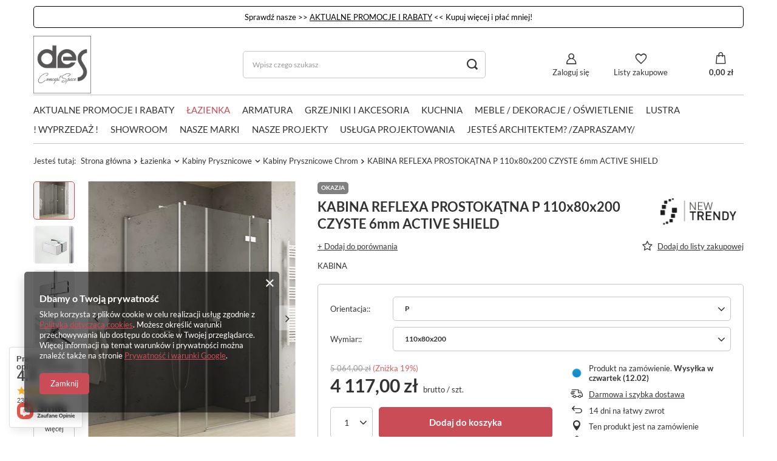

--- FILE ---
content_type: text/html; charset=utf-8
request_url: https://desconcept.pl/pl/products/kabina-reflexa-prostokatna-p-110x80x200-czyste-6mm-active-shield-14654.html
body_size: 34141
content:
<!DOCTYPE html>
<html lang="pl" class="--vat --gross " ><head><link rel="preload" as="image" fetchpriority="high" href="/hpeciai/3cdac010cba3ac1c36a2131e4fa72afd/pol_pm_KABINA-REFLEXA-PROSTOKATNA-P-110x80x200-CZYSTE-6mm-ACTIVE-SHIELD-14654_5.webp"><meta name="viewport" content="user-scalable=no, initial-scale = 1.0, maximum-scale = 1.0, width=device-width, viewport-fit=cover"><meta http-equiv="Content-Type" content="text/html; charset=utf-8"><meta http-equiv="X-UA-Compatible" content="IE=edge"><title>KABINA REFLEXA PROSTOKĄTNA P 110x80x200 CZYSTE 6mm ACTIVE SHIELD P \ 110x80x200 | Łazienka \ Kabiny Prysznicowe \ Kabiny Prysznicowe Chrom | New Trendy</title><meta name="keywords" content="rak ceramics, salone łazienek, salon lazienek, salon wyposażenia wnętrz, łazienki, lazienki, wizualizacja lazienki, projekt lazienki, płytki ceramiczne, płytki, wyposażenie łazienki, novellini, new trendy, umywalka wolnostojąca, umywalka, zlew ceramiczny, umywalka nablatowa, umywalka wpuszczana, umywalka podblatowa, wanna, miska wc, miska podwieszana, sedes podwieszany, brodziki, armatura, armatura łazienkowa, podłogi drewniane, płytki"><meta name="description" content="KABINA REFLEXA PROSTOKĄTNA P 110x80x200 CZYSTE 6mm ACTIVE SHIELD P \ 110x80x200 | Łazienka \ Kabiny Prysznicowe \ Kabiny Prysznicowe Chrom | New Trendy"><link rel="icon" href="/gfx/pol/favicon.ico"><meta name="theme-color" content="#CA4C56"><meta name="msapplication-navbutton-color" content="#CA4C56"><meta name="apple-mobile-web-app-status-bar-style" content="#CA4C56"><link rel="preload stylesheet" as="style" href="/gfx/pol/style.css.gzip?r=1769181444"><style>
							#photos_slider[data-skeleton] .photos__link:before {
								padding-top: calc(min((450/341 * 100%), 450px));
							}
							@media (min-width: 979px) {.photos__slider[data-skeleton] .photos__figure:not(.--nav):first-child .photos__link {
								max-height: 450px;
							}}
						</style><script>var app_shop={urls:{prefix:'data="/gfx/'.replace('data="', '')+'pol/',graphql:'/graphql/v1/'},vars:{meta:{viewportContent:'initial-scale = 1.0, maximum-scale = 5.0, width=device-width, viewport-fit=cover'},priceType:'gross',priceTypeVat:true,productDeliveryTimeAndAvailabilityWithBasket:false,geoipCountryCode:'US',fairShopLogo: { enabled: false, image: '/gfx/standards/safe_light.svg'},currency:{id:'PLN',symbol:'zł',country:'pl',format:'###,##0.00',beforeValue:false,space:true,decimalSeparator:',',groupingSeparator:' '},language:{id:'pol',symbol:'pl',name:'Polski'},omnibus:{enabled:true,rebateCodeActivate:false,hidePercentageDiscounts:false,},},txt:{priceTypeText:' brutto',},fn:{},fnrun:{},files:[],graphql:{}};const getCookieByName=(name)=>{const value=`; ${document.cookie}`;const parts = value.split(`; ${name}=`);if(parts.length === 2) return parts.pop().split(';').shift();return false;};if(getCookieByName('freeeshipping_clicked')){document.documentElement.classList.remove('--freeShipping');}if(getCookieByName('rabateCode_clicked')){document.documentElement.classList.remove('--rabateCode');}function hideClosedBars(){const closedBarsArray=JSON.parse(localStorage.getItem('closedBars'))||[];if(closedBarsArray.length){const styleElement=document.createElement('style');styleElement.textContent=`${closedBarsArray.map((el)=>`#${el}`).join(',')}{display:none !important;}`;document.head.appendChild(styleElement);}}hideClosedBars();</script><meta name="robots" content="index,follow"><meta name="rating" content="general"><meta name="Author" content="DES Concept Space na bazie IdoSell (www.idosell.com/shop).">
<!-- Begin partytown html or js -->

<script>partytownConfig = ["gtm_web_worker_active"] </script><script>partytown = {
          lib: "/partytown/",
          resolveUrl: function (url, location, type) {
            if (url.pathname.includes("debug/bootstrap")) {
                  const proxyUrl = new URL(`${location?.origin}/proxy/${url.href}`);
                  return proxyUrl;
              }
            if (url.href.search("proxy") === -1 && type === "script" && url.href.includes("facebook")) {
                const proxyUrl = new URL(`${location?.origin}/proxy/${url.href}`);
                return proxyUrl;
            }
            return url;
          },
          forward: [["dataLayer.push", { preserveBehavior: true }] , ""],
        }; window?.partytownCallback?.();</script><script>const t={preserveBehavior:!1},e=e=>{if("string"==typeof e)return[e,t];const[n,r=t]=e;return[n,{...t,...r}]},n=Object.freeze((t=>{const e=new Set;let n=[];do{Object.getOwnPropertyNames(n).forEach((t=>{"function"==typeof n[t]&&e.add(t)}))}while((n=Object.getPrototypeOf(n))!==Object.prototype);return Array.from(e)})());!function(t,r,o,i,a,s,c,d,l,p,u=t,f){function h(){f||(f=1,"/"==(c=(s.lib||"/~partytown/")+(s.debug?"debug/":""))[0]&&(l=r.querySelectorAll('script[type="text/partytown"]'),i!=t?i.dispatchEvent(new CustomEvent("pt1",{detail:t})):(d=setTimeout(v,1e4),r.addEventListener("pt0",w),a?y(1):o.serviceWorker?o.serviceWorker.register(c+(s.swPath||"partytown-sw.js"),{scope:c}).then((function(t){t.active?y():t.installing&&t.installing.addEventListener("statechange",(function(t){"activated"==t.target.state&&y()}))}),console.error):v())))}function y(e){p=r.createElement(e?"script":"iframe"),t._pttab=Date.now(),e||(p.style.display="block",p.style.width="0",p.style.height="0",p.style.border="0",p.style.visibility="hidden",p.setAttribute("aria-hidden",!0)),p.src=c+"partytown-"+(e?"atomics.js?v=0.10.1":"sandbox-sw.html?"+t._pttab),r.querySelector(s.sandboxParent||"body").appendChild(p)}function v(n,o){for(w(),i==t&&(s.forward||[]).map((function(n){const[r]=e(n);delete t[r.split(".")[0]]})),n=0;n<l.length;n++)(o=r.createElement("script")).innerHTML=l[n].innerHTML,o.nonce=s.nonce,r.head.appendChild(o);p&&p.parentNode.removeChild(p)}function w(){clearTimeout(d)}s=t.partytown||{},i==t&&(s.forward||[]).map((function(r){const[o,{preserveBehavior:i}]=e(r);u=t,o.split(".").map((function(e,r,o){var a;u=u[o[r]]=r+1<o.length?u[o[r]]||(a=o[r+1],n.includes(a)?[]:{}):(()=>{let e=null;if(i){const{methodOrProperty:n,thisObject:r}=((t,e)=>{let n=t;for(let t=0;t<e.length-1;t+=1)n=n[e[t]];return{thisObject:n,methodOrProperty:e.length>0?n[e[e.length-1]]:void 0}})(t,o);"function"==typeof n&&(e=(...t)=>n.apply(r,...t))}return function(){let n;return e&&(n=e(arguments)),(t._ptf=t._ptf||[]).push(o,arguments),n}})()}))})),"complete"==r.readyState?h():(t.addEventListener("DOMContentLoaded",h),t.addEventListener("load",h))}(window,document,navigator,top,window.crossOriginIsolated);</script>

<!-- End partytown html or js -->

<!-- Begin LoginOptions html -->

<style>
#client_new_social .service_item[data-name="service_Apple"]:before, 
#cookie_login_social_more .service_item[data-name="service_Apple"]:before,
.oscop_contact .oscop_login__service[data-service="Apple"]:before {
    display: block;
    height: 2.6rem;
    content: url('/gfx/standards/apple.svg?r=1743165583');
}
.oscop_contact .oscop_login__service[data-service="Apple"]:before {
    height: auto;
    transform: scale(0.8);
}
#client_new_social .service_item[data-name="service_Apple"]:has(img.service_icon):before,
#cookie_login_social_more .service_item[data-name="service_Apple"]:has(img.service_icon):before,
.oscop_contact .oscop_login__service[data-service="Apple"]:has(img.service_icon):before {
    display: none;
}
</style>

<!-- End LoginOptions html -->

<!-- Open Graph -->
<meta property="og:type" content="website"><meta property="og:url" content="https://desconcept.pl/pl/products/kabina-reflexa-prostokatna-p-110x80x200-czyste-6mm-active-shield-14654.html
"><meta property="og:title" content="KABINA REFLEXA PROSTOKĄTNA P 110x80x200 CZYSTE 6mm ACTIVE SHIELD"><meta property="og:description" content="KABINA"><meta property="og:site_name" content="DES Concept Space"><meta property="og:locale" content="pl_PL"><meta property="og:image" content="https://desconcept.pl/hpeciai/f062dce50fd5f3877daf717233f250fc/pol_pl_KABINA-REFLEXA-PROSTOKATNA-P-110x80x200-CZYSTE-6mm-ACTIVE-SHIELD-14654_5.webp"><meta property="og:image:width" content="341"><meta property="og:image:height" content="450"><link rel="manifest" href="https://desconcept.pl/data/include/pwa/1/manifest.json?t=3"><meta name="apple-mobile-web-app-capable" content="yes"><meta name="apple-mobile-web-app-status-bar-style" content="black"><meta name="apple-mobile-web-app-title" content="desconcept.pl"><link rel="apple-touch-icon" href="/data/include/pwa/1/icon-128.png"><link rel="apple-touch-startup-image" href="/data/include/pwa/1/logo-512.png" /><meta name="msapplication-TileImage" content="/data/include/pwa/1/icon-144.png"><meta name="msapplication-TileColor" content="#2F3BA2"><meta name="msapplication-starturl" content="/"><script type="application/javascript">var _adblock = true;</script><script async src="/data/include/advertising.js"></script><script type="application/javascript">var statusPWA = {
                online: {
                    txt: "Połączono z internetem",
                    bg: "#5fa341"
                },
                offline: {
                    txt: "Brak połączenia z internetem",
                    bg: "#eb5467"
                }
            }</script><script async type="application/javascript" src="/ajax/js/pwa_online_bar.js?v=1&r=6"></script><script >
window.dataLayer = window.dataLayer || [];
window.gtag = function gtag() {
dataLayer.push(arguments);
}
gtag('consent', 'default', {
'ad_storage': 'denied',
'analytics_storage': 'denied',
'ad_personalization': 'denied',
'ad_user_data': 'denied',
'wait_for_update': 500
});

gtag('set', 'ads_data_redaction', true);
</script><script  class='google_consent_mode_update'>
gtag('consent', 'update', {
'ad_storage': 'granted',
'analytics_storage': 'granted',
'ad_personalization': 'granted',
'ad_user_data': 'granted'
});
</script>
<!-- End Open Graph -->

<link rel="canonical" href="https://desconcept.pl/pl/products/kabina-reflexa-prostokatna-p-110x80x200-czyste-6mm-active-shield-14654.html" />

                <!-- Global site tag (gtag.js) -->
                <script  async src="https://www.googletagmanager.com/gtag/js?id=AW-415835570"></script>
                <script >
                    window.dataLayer = window.dataLayer || [];
                    window.gtag = function gtag(){dataLayer.push(arguments);}
                    gtag('js', new Date());
                    
                    gtag('config', 'AW-415835570', {"allow_enhanced_conversions":true});
gtag('config', 'G-VCEQCHE79R');

                </script>
                            <!-- Google Tag Manager -->
                    <script >(function(w,d,s,l,i){w[l]=w[l]||[];w[l].push({'gtm.start':
                    new Date().getTime(),event:'gtm.js'});var f=d.getElementsByTagName(s)[0],
                    j=d.createElement(s),dl=l!='dataLayer'?'&l='+l:'';j.async=true;j.src=
                    'https://www.googletagmanager.com/gtm.js?id='+i+dl;f.parentNode.insertBefore(j,f);
                    })(window,document,'script','dataLayer','GTM-W7VHLMW');</script>
            <!-- End Google Tag Manager -->
<!-- Begin additional html or js -->


<!--1|1|1| modified: 2023-04-17 12:07:37-->
<meta name="google-site-verification" content="omCW0AEz5Gu8XFw7UWEJW3I5yvIba048BLNZEfg9SIY" />
<meta name="google-site-verification" content="NHl1TRKrssMokoN27zqcLcH15C_SxGHSMWi7aiS_DMg" />
<!--3|1|1| modified: 2022-09-08 12:33:16-->
<!-- Google Tag Manager -->
<script>(function(w,d,s,l,i){w[l]=w[l]||[];w[l].push({'gtm.start':
new Date().getTime(),event:'gtm.js'});var f=d.getElementsByTagName(s)[0],
j=d.createElement(s),dl=l!='dataLayer'?'&l='+l:'';j.async=true;j.src=
'https://www.googletagmanager.com/gtm.js?id='+i+dl;f.parentNode.insertBefore(j,f);
})(window,document,'script','dataLayer','GTM-5X253N8');</script>
<!-- End Google Tag Manager -->

<!-- End additional html or js -->
                <script>
                if (window.ApplePaySession && window.ApplePaySession.canMakePayments()) {
                    var applePayAvailabilityExpires = new Date();
                    applePayAvailabilityExpires.setTime(applePayAvailabilityExpires.getTime() + 2592000000); //30 days
                    document.cookie = 'applePayAvailability=yes; expires=' + applePayAvailabilityExpires.toUTCString() + '; path=/;secure;'
                    var scriptAppleJs = document.createElement('script');
                    scriptAppleJs.src = "/ajax/js/apple.js?v=3";
                    if (document.readyState === "interactive" || document.readyState === "complete") {
                          document.body.append(scriptAppleJs);
                    } else {
                        document.addEventListener("DOMContentLoaded", () => {
                            document.body.append(scriptAppleJs);
                        });  
                    }
                } else {
                    document.cookie = 'applePayAvailability=no; path=/;secure;'
                }
                </script>
                                <script>
                var listenerFn = function(event) {
                    if (event.origin !== "https://payment.idosell.com")
                        return;
                    
                    var isString = (typeof event.data === 'string' || event.data instanceof String);
                    if (!isString) return;
                    try {
                        var eventData = JSON.parse(event.data);
                    } catch (e) {
                        return;
                    }
                    if (!eventData) { return; }                                            
                    if (eventData.isError) { return; }
                    if (eventData.action != 'isReadyToPay') {return; }
                    
                    if (eventData.result.result && eventData.result.paymentMethodPresent) {
                        var googlePayAvailabilityExpires = new Date();
                        googlePayAvailabilityExpires.setTime(googlePayAvailabilityExpires.getTime() + 2592000000); //30 days
                        document.cookie = 'googlePayAvailability=yes; expires=' + googlePayAvailabilityExpires.toUTCString() + '; path=/;secure;'
                    } else {
                        document.cookie = 'googlePayAvailability=no; path=/;secure;'
                    }                                            
                }     
                if (!window.isAdded)
                {                                        
                    if (window.oldListener != null) {
                         window.removeEventListener('message', window.oldListener);
                    }                        
                    window.addEventListener('message', listenerFn);
                    window.oldListener = listenerFn;                                      
                       
                    const iframe = document.createElement('iframe');
                    iframe.src = "https://payment.idosell.com/assets/html/checkGooglePayAvailability.html?origin=https%3A%2F%2Fdesconcept.pl";
                    iframe.style.display = 'none';                                            

                    if (document.readyState === "interactive" || document.readyState === "complete") {
                          if (!window.isAdded) {
                              window.isAdded = true;
                              document.body.append(iframe);
                          }
                    } else {
                        document.addEventListener("DOMContentLoaded", () => {
                            if (!window.isAdded) {
                              window.isAdded = true;
                              document.body.append(iframe);
                          }
                        });  
                    }  
                }
                </script>
                <script>let paypalDate = new Date();
                    paypalDate.setTime(paypalDate.getTime() + 86400000);
                    document.cookie = 'payPalAvailability_PLN=-1; expires=' + paypalDate.getTime() + '; path=/; secure';
                </script><script src="/data/gzipFile/expressCheckout.js.gz"></script></head><body><div id="container" class="projector_page container max-width-1200"><header class=" commercial_banner"><div class="bars_top bars"><div class="bars__item" id="bar51" style="--background-color:#ffffff;--border-color:#000000;--font-color:#000000;"><div class="bars__wrapper"><div class="bars__content"> Sprawdź nasze >>  <a href="https://desconcept.pl/pl/cms/aktualne-promocje-i-rabaty-37.html" >AKTUALNE PROMOCJE I RABATY</a> << Kupuj więcej i płać mniej!


</div></div></div></div><script>document.documentElement.style.setProperty('--bars-height',`${document.querySelector('.bars_top').offsetHeight}px`);</script><script class="ajaxLoad">app_shop.vars.vat_registered="true";app_shop.vars.currency_format="###,##0.00";app_shop.vars.currency_before_value=false;app_shop.vars.currency_space=true;app_shop.vars.symbol="zł";app_shop.vars.id="PLN";app_shop.vars.baseurl="http://desconcept.pl/";app_shop.vars.sslurl="https://desconcept.pl/";app_shop.vars.curr_url="%2Fpl%2Fproducts%2Fkabina-reflexa-prostokatna-p-110x80x200-czyste-6mm-active-shield-14654.html";var currency_decimal_separator=',';var currency_grouping_separator=' ';app_shop.vars.blacklist_extension=["exe","com","swf","js","php"];app_shop.vars.blacklist_mime=["application/javascript","application/octet-stream","message/http","text/javascript","application/x-deb","application/x-javascript","application/x-shockwave-flash","application/x-msdownload"];app_shop.urls.contact="/pl/contact.html";</script><div id="viewType" style="display:none"></div><div id="logo" class="d-flex align-items-center"><a href="/" target="_self"><picture><source media="(min-width:979px)" srcset="/data/gfx/mask/pol/logo_1_big.png" widthset="512" heightset="512"></source><source media="(min-width:757px)" srcset="/data/gfx/mask/pol/1210850937.png" widthset="512" heightset="512"></source><img src="/data/gfx/mask/pol/logo_1_small.png" alt="Wyposażenie wnętrz, łazienki, meble, tapety, oświetlenie, blaty, podłogi drewniane, panele, płytki" width="196" height="196"></picture></a></div><form action="https://desconcept.pl/pl/search.html" method="get" id="menu_search" class="menu_search"><a href="#showSearchForm" class="menu_search__mobile"></a><div class="menu_search__block"><div class="menu_search__item --input"><input class="menu_search__input" type="text" name="text" autocomplete="off" placeholder="Wpisz czego szukasz" aria-label="Wpisz czego szukasz"><button class="menu_search__submit" type="submit" aria-label="Szukaj"></button></div><div class="menu_search__item --results search_result"></div></div></form><div id="menu_settings" class="align-items-center justify-content-center justify-content-lg-end"><div id="menu_additional"><a class="account_link" href="https://desconcept.pl/pl/login.html">Zaloguj się</a><div class="shopping_list_top" data-empty="true"><a href="https://desconcept.pl/pl/shoppinglist" class="wishlist_link slt_link --empty">Listy zakupowe</a><div class="slt_lists"><ul class="slt_lists__nav"><li class="slt_lists__nav_item" data-list_skeleton="true" data-list_id="true" data-shared="true"><a class="slt_lists__nav_link" data-list_href="true"><span class="slt_lists__nav_name" data-list_name="true"></span><span class="slt_lists__count" data-list_count="true">0</span></a></li><li class="slt_lists__nav_item --empty"><a class="slt_lists__nav_link --empty" href="https://desconcept.pl/pl/shoppinglist"><span class="slt_lists__nav_name" data-list_name="true">Lista zakupowa</span><span class="slt_lists__count" data-list_count="true">0</span></a></li></ul></div></div></div></div><div class="shopping_list_top_mobile" data-empty="true"><a href="https://desconcept.pl/pl/shoppinglist" class="sltm_link --empty"></a></div><div id="menu_basket" class="topBasket --skeleton"><a class="topBasket__sub" href="/basketedit.php"><span class="badge badge-info"></span><strong class="topBasket__price">0,00 zł</strong></a><div class="topBasket__details --products" style="display: none;"><div class="topBasket__block --labels"><label class="topBasket__item --name">Produkt</label><label class="topBasket__item --sum">Ilość</label><label class="topBasket__item --prices">Cena</label></div><div class="topBasket__block --products"></div><div class="topBasket__block --oneclick topBasket_oneclick" data-lang="pol"><div class="topBasket_oneclick__label"><span class="topBasket_oneclick__text --fast">Szybkie zakupy <strong>1-Click</strong></span><span class="topBasket_oneclick__text --registration"> (bez rejestracji)</span></div><div class="topBasket_oneclick__items"><span class="topBasket_oneclick__item --googlePay" title="Google Pay"><img class="topBasket_oneclick__icon" src="/panel/gfx/payment_forms/237.png" alt="Google Pay"></span></div></div></div><div class="topBasket__details --shipping" style="display: none;"><span class="topBasket__name">Koszt dostawy od</span><span id="shipppingCost"></span></div><script>
						app_shop.vars.cache_html = true;
					</script></div><nav id="menu_categories" class="wide"><button type="button" class="navbar-toggler" aria-label="Menu"><i class="icon-reorder"></i></button><div class="navbar-collapse" id="menu_navbar"><ul class="navbar-nav mx-md-n2"><li class="nav-item"><a  href="https://desconcept.pl/pl/cms/aktualne-promocje-37.html" target="_self" title="AKTUALNE PROMOCJE I RABATY" class="nav-link" >AKTUALNE PROMOCJE I RABATY</a></li><li class="nav-item active"><a  href="/pl/menu/lazienka-189.html" target="_self" title="Łazienka" class="nav-link active" >Łazienka</a><ul class="navbar-subnav"><li class="nav-item"><a  href="/rakceramics" target="_self" title="RAK Ceramics - Pełna Oferta " class="nav-link" >RAK Ceramics - Pełna Oferta </a><ul class="navbar-subsubnav more"><li class="nav-item"><a  href="/pl/menu/umywalki-rak-ceramics-373.html" target="_self" title="Umywalki RAK Ceramics" class="nav-link" >Umywalki RAK Ceramics</a></li><li class="nav-item"><a  href="/pl/menu/korki-do-umywalek-rak-ceramics-387.html" target="_self" title="Korki do umywalek RAK Ceramics" class="nav-link" >Korki do umywalek RAK Ceramics</a></li><li class="nav-item"><a  href="/pl/menu/miski-wc-rak-ceramics-374.html" target="_self" title="Miski WC RAK Ceramics" class="nav-link" >Miski WC RAK Ceramics</a></li><li class="nav-item"><a  href="/pl/menu/deski-wc-rak-ceramics-375.html" target="_self" title="Deski WC RAK Ceramics" class="nav-link" >Deski WC RAK Ceramics</a></li><li class="nav-item"><a  href="/pl/menu/zbiornik-kompaktowy-rak-ceramics-390.html" target="_self" title="Zbiornik Kompaktowy RAK Ceramics" class="nav-link" >Zbiornik Kompaktowy RAK Ceramics</a></li><li class="nav-item"><a  href="/pl/menu/zestawy-miska-z-deska-wc-rak-ceramics-376.html" target="_self" title="Zestawy Miska z Deską WC RAK Ceramics" class="nav-link" >Zestawy Miska z Deską WC RAK Ceramics</a></li><li class="nav-item"><a  href="/pl/menu/bidety-rak-ceramics-384.html" target="_self" title="Bidety RAK Ceramics" class="nav-link" >Bidety RAK Ceramics</a></li><li class="nav-item"><a  href="/pl/menu/stelaze-rak-ceramics-385.html" target="_self" title="Stelaże RAK Ceramics" class="nav-link" >Stelaże RAK Ceramics</a></li><li class="nav-item"><a  href="/pl/menu/zlewozmywaki-rak-ceramics-381.html" target="_self" title="Zlewozmywaki RAK Ceramics" class="nav-link" >Zlewozmywaki RAK Ceramics</a></li><li class="nav-item"><a  href="/pl/menu/szafki-lazienkowe-rak-ceramics-377.html" target="_self" title="Szafki łazienkowe RAK Ceramics" class="nav-link" >Szafki łazienkowe RAK Ceramics</a></li><li class="nav-item"><a  href="/pl/menu/zestawy-szafek-lazienkowych-z-umywalkami-rak-ceramics-378.html" target="_self" title="Zestawy Szafek łazienkowych z Umywalkami RAK Ceramics" class="nav-link" >Zestawy Szafek łazienkowych z Umywalkami RAK Ceramics</a></li><li class="nav-item"><a  href="/pl/menu/lustra-rak-ceramics-388.html" target="_self" title="Lustra RAK Ceramics" class="nav-link" >Lustra RAK Ceramics</a></li><li class="nav-item"><a  href="/pl/menu/brodziki-rak-ceramics-379.html" target="_self" title="Brodziki RAK Ceramics" class="nav-link" >Brodziki RAK Ceramics</a></li><li class="nav-item"><a  href="/pl/menu/wanny-rak-ceramics-389.html" target="_self" title="Wanny RAK Ceramics" class="nav-link" >Wanny RAK Ceramics</a></li><li class="nav-item"><a  href="/pl/menu/syfony-rak-ceramics-380.html" target="_self" title="Syfony RAK Ceramics" class="nav-link" >Syfony RAK Ceramics</a></li><li class="nav-item"><a  href="/pl/menu/pisuary-rak-ceramics-382.html" target="_self" title="Pisuary RAK Ceramics" class="nav-link" >Pisuary RAK Ceramics</a></li><li class="nav-item"><a  href="/pl/menu/akcesoria-lazienkowe-rak-ceramics-383.html" target="_self" title="Akcesoria łazienkowe RAK Ceramics" class="nav-link" >Akcesoria łazienkowe RAK Ceramics</a></li><li class="nav-item"><a  href="/pl/menu/monoblok-rak-ceramics-391.html" target="_self" title="Monoblok RAK Ceramics" class="nav-link" >Monoblok RAK Ceramics</a></li><li class="nav-item"><a  href="/pl/menu/blaty-rak-plano-399.html" target="_self" title="Blaty RAK-Plano" class="nav-link" >Blaty RAK-Plano</a></li><li class="nav-item --extend"><a href="" class="nav-link" txt_alt="- Zwiń">+ Rozwiń</a></li></ul></li><li class="nav-item"><a  href="/vitruvit" target="_self" title="Vitruvit - Pełna oferta" class="nav-link" >Vitruvit - Pełna oferta</a><ul class="navbar-subsubnav"><li class="nav-item"><a  href="/pl/menu/umywalki-vitruvit-401.html" target="_self" title="Umywalki Vitruvit" class="nav-link" >Umywalki Vitruvit</a></li><li class="nav-item"><a  href="/pl/menu/korki-maskownice-do-umywalek-vitruvit-402.html" target="_self" title="Korki/Maskownice do umywalek Vitruvit" class="nav-link" >Korki/Maskownice do umywalek Vitruvit</a></li><li class="nav-item"><a  href="/pl/menu/miski-wc-vitruvit-403.html" target="_self" title="Miski WC Vitruvit" class="nav-link" >Miski WC Vitruvit</a></li><li class="nav-item"><a  href="/pl/menu/deski-wc-wolnoopadajaca-vitruvit-404.html" target="_self" title="Deski WC wolnoopadająca  Vitruvit" class="nav-link" >Deski WC wolnoopadająca  Vitruvit</a></li><li class="nav-item"><a  href="/pl/menu/bidety-vitruvit-405.html" target="_self" title="Bidety Vitruvit" class="nav-link" >Bidety Vitruvit</a></li><li class="nav-item"><a  href="/pl/menu/przyciski-vitruvit-406.html" target="_self" title="Przyciski Vitruvit" class="nav-link" >Przyciski Vitruvit</a></li><li class="nav-item"><a  href="/pl/menu/blaty-ceramiczne-vitruvit-407.html" target="_self" title="Blaty Ceramiczne Vitruvit" class="nav-link" >Blaty Ceramiczne Vitruvit</a></li><li class="nav-item"><a  href="/pl/menu/konsole-pod-umywalki-vitruvit-408.html" target="_self" title="Konsole pod umywalki Vitruvit" class="nav-link" >Konsole pod umywalki Vitruvit</a></li><li class="nav-item"><a  href="/pl/menu/lustra-vitruvit-419.html" target="_self" title="Lustra Vitruvit" class="nav-link" >Lustra Vitruvit</a></li></ul></li><li class="nav-item"><a  href="/pl/menu/umywalki-197.html" target="_self" title="Umywalki" class="nav-link" >Umywalki</a><ul class="navbar-subsubnav"><li class="nav-item"><a  href="/umywalki-nablatowe" target="_self" title="Umywalki nablatowe" class="nav-link" >Umywalki nablatowe</a></li><li class="nav-item"><a  href="/pl/menu/umywalki-podblatowe-295.html" target="_self" title="Umywalki podblatowe" class="nav-link" >Umywalki podblatowe</a></li><li class="nav-item"><a  href="/umywalki-wolnostojace" target="_self" title="Umywalki wolnostojące " class="nav-link" >Umywalki wolnostojące </a></li><li class="nav-item"><a  href="/pl/menu/umywalki-lazienkowe-podwieszane-297.html" target="_self" title="Umywalki łazienkowe podwieszane" class="nav-link" >Umywalki łazienkowe podwieszane</a></li><li class="nav-item"><a  href="/pl/menu/umywalki-wpuszczane-meblowe-396.html" target="_self" title="Umywalki wpuszczane, meblowe" class="nav-link" >Umywalki wpuszczane, meblowe</a></li></ul></li><li class="nav-item empty"><a  href="/pl/menu/korki-do-umywalek-202.html" target="_self" title="Korki do umywalek" class="nav-link" >Korki do umywalek</a></li><li class="nav-item empty"><a  href="/pl/menu/postumenty-205.html" target="_self" title="Postumenty" class="nav-link" >Postumenty</a></li><li class="nav-item empty"><a  href="/pl/menu/syfony-do-umywalek-196.html" target="_self" title="Syfony do umywalek" class="nav-link" >Syfony do umywalek</a></li><li class="nav-item"><a  href="/pl/menu/wanny-210.html" target="_self" title="Wanny" class="nav-link" >Wanny</a><ul class="navbar-subsubnav"><li class="nav-item"><a  href="/pl/menu/wanny-wolnostojace-przyscienne-300.html" target="_self" title="Wanny wolnostojące przyścienne" class="nav-link" >Wanny wolnostojące przyścienne</a></li><li class="nav-item"><a  href="/pl/menu/wanny-wolnostojace-358.html" target="_self" title="Wanny wolnostojące" class="nav-link" >Wanny wolnostojące</a></li><li class="nav-item"><a  href="/pl/menu/wanny-z-hydromasazem-435.html" target="_self" title="Wanny z hydromasażem" class="nav-link" >Wanny z hydromasażem</a></li><li class="nav-item"><a  href="/pl/menu/wanny-narozne-ze-zintegrowana-obudowa-436.html" target="_self" title="Wanny narożne ze zintegrowaną obudową" class="nav-link" >Wanny narożne ze zintegrowaną obudową</a></li><li class="nav-item"><a  href="/pl/menu/wanny-okragle-437.html" target="_self" title="Wanny okrągłe " class="nav-link" >Wanny okrągłe </a></li><li class="nav-item"><a  href="/pl/menu/wanny-do-zabudowy-446.html" target="_self" title="Wanny do zabudowy" class="nav-link" >Wanny do zabudowy</a></li></ul></li><li class="nav-item empty"><a  href="/pl/menu/akcesoria-i-syfony-do-wanien-445.html" target="_self" title="Akcesoria i syfony do wanien" class="nav-link" >Akcesoria i syfony do wanien</a></li><li class="nav-item"><a  href="/pl/menu/parawany-nawannowe-231.html" target="_self" title="Parawany Nawannowe" class="nav-link" >Parawany Nawannowe</a><ul class="navbar-subsubnav"><li class="nav-item"><a  href="/pl/menu/czarne-parawany-nawannowe-365.html" target="_self" title="Czarne Parawany Nawannowe" class="nav-link" >Czarne Parawany Nawannowe</a></li><li class="nav-item"><a  href="/pl/menu/zlote-parawany-nawannowe-366.html" target="_self" title="Złote Parawany Nawannowe" class="nav-link" >Złote Parawany Nawannowe</a></li><li class="nav-item"><a  href="/pl/menu/miedziane-parawany-nawannowe-367.html" target="_self" title="Miedziane Parawany Nawannowe" class="nav-link" >Miedziane Parawany Nawannowe</a></li><li class="nav-item"><a  href="/pl/menu/grafitowe-parawany-nawannowe-368.html" target="_self" title="Grafitowe Parawany Nawannowe" class="nav-link" >Grafitowe Parawany Nawannowe</a></li><li class="nav-item"><a  href="/pl/menu/parawany-nawannowe-chrom-369.html" target="_self" title="Parawany Nawannowe Chrom" class="nav-link" >Parawany Nawannowe Chrom</a></li><li class="nav-item"><a  href="/pl/menu/biale-parawany-nawannowe-370.html" target="_self" title="Białe Parawany Nawannowe" class="nav-link" >Białe Parawany Nawannowe</a></li><li class="nav-item"><a  href="/pl/menu/parawany-nawannowe-w-stali-szczotkowanej-457.html" target="_self" title="Parawany Nawannowe w Stali Szczotkowanej" class="nav-link" >Parawany Nawannowe w Stali Szczotkowanej</a></li></ul></li><li class="nav-item active"><a  href="/kabiny-prysznicowe" target="_self" title="Kabiny Prysznicowe" class="nav-link active" >Kabiny Prysznicowe</a><ul class="navbar-subsubnav"><li class="nav-item"><a  href="/pl/menu/kabiny-walk-in-452.html" target="_self" title="Kabiny Walk-In" class="nav-link" >Kabiny Walk-In</a></li><li class="nav-item active"><a  href="/pl/menu/kabiny-prysznicowe-chrom-464.html" target="_self" title="Kabiny Prysznicowe Chrom" class="nav-link active" >Kabiny Prysznicowe Chrom</a></li><li class="nav-item"><a  href="/pl/menu/kabiny-prysznicowe-stal-szczotkowana-459.html" target="_self" title="Kabiny Prysznicowe Stal Szczotkowana" class="nav-link" >Kabiny Prysznicowe Stal Szczotkowana</a></li><li class="nav-item"><a  href="/pl/menu/kabiny-prysznicowe-miedz-szczotkowana-460.html" target="_self" title="Kabiny Prysznicowe Miedź Szczotkowana" class="nav-link" >Kabiny Prysznicowe Miedź Szczotkowana</a></li><li class="nav-item"><a  href="/pl/menu/kabiny-prysznicowe-grafit-szczotkowany-461.html" target="_self" title="Kabiny Prysznicowe Grafit Szczotkowany" class="nav-link" >Kabiny Prysznicowe Grafit Szczotkowany</a></li><li class="nav-item"><a  href="/pl/menu/kabiny-prysznicowe-czarne-462.html" target="_self" title="Kabiny Prysznicowe Czarne" class="nav-link" >Kabiny Prysznicowe Czarne</a></li><li class="nav-item"><a  href="/pl/menu/kabiny-prysznicowe-biale-466.html" target="_self" title="Kabiny Prysznicowe Białe" class="nav-link" >Kabiny Prysznicowe Białe</a></li><li class="nav-item"><a  href="/pl/menu/kabiny-prysznicowe-zloto-szczotkowane-463.html" target="_self" title="Kabiny Prysznicowe Złoto Szczotkowane" class="nav-link" >Kabiny Prysznicowe Złoto Szczotkowane</a></li><li class="nav-item"><a  href="/pl/menu/kabiny-prysznicowe-zloty-polysk-465.html" target="_self" title="Kabiny Prysznicowe Złoty Połysk" class="nav-link" >Kabiny Prysznicowe Złoty Połysk</a></li></ul></li><li class="nav-item empty"><a  href="/pl/menu/odplywy-liniowe-236.html" target="_self" title="Odpływy liniowe" class="nav-link" >Odpływy liniowe</a></li><li class="nav-item empty"><a  href="/pl/menu/brodziki-194.html" target="_self" title="Brodziki" class="nav-link" >Brodziki</a></li><li class="nav-item empty"><a  href="/pl/menu/syfony-korki-akcesoria-do-brodzikow-211.html" target="_self" title="Syfony, korki, akcesoria do brodzików" class="nav-link" >Syfony, korki, akcesoria do brodzików</a></li><li class="nav-item"><a  href="/pl/menu/meble-lazienkowe-192.html" target="_self" title="Meble Łazienkowe" class="nav-link" >Meble Łazienkowe</a><ul class="navbar-subsubnav"><li class="nav-item"><a  href="/pl/menu/szafki-z-umywalka-291.html" target="_self" title="Szafki z umywalką" class="nav-link" >Szafki z umywalką</a></li><li class="nav-item"><a  href="/pl/menu/organizery-do-szuflad-akcesoria-do-mebli-212.html" target="_self" title="Organizery do szuflad, akcesoria do mebli" class="nav-link" >Organizery do szuflad, akcesoria do mebli</a></li></ul></li><li class="nav-item empty"><a  href="/pl/menu/blaty-190.html" target="_self" title="Blaty" class="nav-link" >Blaty</a></li><li class="nav-item empty"><a  href="/pl/menu/przyciski-198.html" target="_self" title="Przyciski" class="nav-link" >Przyciski</a></li><li class="nav-item"><a  href="/miski-wc" target="_self" title="Miski WC" class="nav-link" >Miski WC</a><ul class="navbar-subsubnav"><li class="nav-item"><a  href="/miski-wc-wiszace" target="_self" title="Miski WC wiszące" class="nav-link" >Miski WC wiszące</a></li><li class="nav-item"><a  href="/miski-wc-stojace" target="_self" title="Miski WC stojące" class="nav-link" >Miski WC stojące</a></li><li class="nav-item"><a  href="/pl/menu/miski-wc-myjace-miski-wc-z-funkcja-bidetu-468.html" target="_self" title="Miski WC Myjące / Miski WC z Funkcją Bidetu" class="nav-link" >Miski WC Myjące / Miski WC z Funkcją Bidetu</a></li><li class="nav-item"><a  href="/zestawy-miska-z-deska-wc" target="_self" title="Zestawy Miska z Deską WC " class="nav-link" >Zestawy Miska z Deską WC </a></li></ul></li><li class="nav-item empty"><a  href="/pl/menu/deski-wc-203.html" target="_self" title="Deski WC" class="nav-link" >Deski WC</a></li><li class="nav-item empty"><a  href="/pl/menu/bidety-199.html" target="_self" title="Bidety" class="nav-link" >Bidety</a></li><li class="nav-item empty"><a  href="/pl/menu/stelaze-podtynkowe-208.html" target="_self" title="Stelaże podtynkowe" class="nav-link" >Stelaże podtynkowe</a></li><li class="nav-item empty"><a  href="/pl/menu/zbiorniki-do-kompaktu-200.html" target="_self" title="Zbiorniki do kompaktu" class="nav-link" >Zbiorniki do kompaktu</a></li><li class="nav-item empty"><a  href="/pl/menu/pisuary-204.html" target="_self" title="Pisuary" class="nav-link" >Pisuary</a></li><li class="nav-item empty"><a  href="/pl/menu/akcesoria-do-pisuarow-450.html" target="_self" title="Akcesoria do pisuarów" class="nav-link" >Akcesoria do pisuarów</a></li><li class="nav-item empty"><a  href="/pl/menu/zestawy-natynkowe-monobloki-207.html" target="_self" title="Zestawy natynkowe - monobloki" class="nav-link" >Zestawy natynkowe - monobloki</a></li><li class="nav-item empty"><a  href="/pl/menu/ceramika-sanitarna-armtura-akcesoria-dla-seniora-i-osob-niepelnosprawnych-447.html" target="_self" title="Ceramika Sanitarna, armtura, akcesoria dla Seniora i osób niepełnosprawnych" class="nav-link" >Ceramika Sanitarna, armtura, akcesoria dla Seniora i osób niepełnosprawnych</a></li><li class="nav-item empty"><a  href="/pl/menu/wyposazenie-kompleksowe-lazienki-do-przestrzeni-publicznej-448.html" target="_self" title="Wyposażenie kompleksowe łazienki do przestrzeni publicznej" class="nav-link" >Wyposażenie kompleksowe łazienki do przestrzeni publicznej</a></li><li class="nav-item empty"><a  href="/pl/menu/materialy-instalacyjne-i-zawory-449.html" target="_self" title="Materiały instalacyjne i zawory" class="nav-link" >Materiały instalacyjne i zawory</a></li><li class="nav-item empty"><a  href="/pl/menu/komory-gospodarcze-451.html" target="_self" title="Komory gospodarcze" class="nav-link" >Komory gospodarcze</a></li><li class="nav-item empty"><a  href="/lazienka-w-stylu-retro.pl" target="_self" title="Łazienka w stylu Retro" class="nav-link" >Łazienka w stylu Retro</a></li><li class="nav-item empty"><a  href="/pl/menu/chemia-do-czyszczenia-235.html" target="_self" title="Chemia do czyszczenia" class="nav-link" >Chemia do czyszczenia</a></li></ul></li><li class="nav-item"><a  href="/pl/menu/armatura-256.html" target="_self" title="Armatura" class="nav-link" >Armatura</a><ul class="navbar-subnav"><li class="nav-item empty"><a  href="/pl/menu/akcesoria-lazienkowe-209.html" target="_self" title="Akcesoria łazienkowe" class="nav-link" >Akcesoria łazienkowe</a></li><li class="nav-item empty"><a  href="/pl/menu/baterie-umywalkowe-221.html" target="_self" title="Baterie Umywalkowe" class="nav-link" >Baterie Umywalkowe</a></li><li class="nav-item"><a  href="/pl/menu/baterie-i-wylewki-wannowe-222.html" target="_self" title="Baterie i Wylewki Wannowe" class="nav-link" >Baterie i Wylewki Wannowe</a><ul class="navbar-subsubnav"><li class="nav-item"><a  href="/pl/menu/baterie-do-wanny-wolnostojacej-285.html" target="_self" title="Baterie do wanny wolnostojącej" class="nav-link" >Baterie do wanny wolnostojącej</a></li><li class="nav-item"><a  href="/pl/menu/baterie-wannowe-scienne-286.html" target="_self" title="Baterie wannowe ścienne" class="nav-link" >Baterie wannowe ścienne</a></li><li class="nav-item"><a  href="/pl/menu/baterie-wannowe-3-4-i-5-otworowe-418.html" target="_self" title="Baterie wannowe 3, 4 i 5 otworowe" class="nav-link" >Baterie wannowe 3, 4 i 5 otworowe</a></li></ul></li><li class="nav-item empty"><a  href="/pl/menu/baterie-prysznicowe-223.html" target="_self" title="Baterie Prysznicowe" class="nav-link" >Baterie Prysznicowe</a></li><li class="nav-item empty"><a  href="/pl/menu/zestawy-prysznicowe-225.html" target="_self" title="Zestawy prysznicowe" class="nav-link" >Zestawy prysznicowe</a></li><li class="nav-item empty"><a  href="/pl/menu/baterie-bidetowe-226.html" target="_self" title="Baterie Bidetowe" class="nav-link" >Baterie Bidetowe</a></li><li class="nav-item empty"><a  href="/pl/menu/akcesoria-do-baterii-i-natryskow-224.html" target="_self" title="Akcesoria do Baterii i Natrysków" class="nav-link" >Akcesoria do Baterii i Natrysków</a></li><li class="nav-item --all empty"><a class="nav-link" href="/pl/menu/armatura-256.html">+ Pokaż wszystkie</a></li></ul></li><li class="nav-item"><a  href="/pl/menu/grzejniki-i-akcesoria-470.html" target="_self" title="Grzejniki i akcesoria" class="nav-link" >Grzejniki i akcesoria</a><ul class="navbar-subnav"><li class="nav-item empty"><a  href="/pl/menu/grzejniki-elektryczne-395.html" target="_self" title="Grzejniki Elektryczne" class="nav-link" >Grzejniki Elektryczne</a></li><li class="nav-item empty"><a  href="/pl/menu/grzejniki-427.html" target="_self" title="Grzejniki" class="nav-link" >Grzejniki</a></li><li class="nav-item empty"><a  href="/pl/menu/akcesoria-do-grzejnikow-428.html" target="_self" title="Akcesoria do grzejników" class="nav-link" >Akcesoria do grzejników</a></li></ul></li><li class="nav-item"><a  href="/pl/menu/kuchnia-188.html" target="_self" title="Kuchnia" class="nav-link" >Kuchnia</a><ul class="navbar-subnav"><li class="nav-item empty"><a  href="/blaty" target="_self" title="Blaty" class="nav-link" >Blaty</a></li><li class="nav-item"><a  href="/pl/menu/zlewozmywaki-206.html" target="_self" title="Zlewozmywaki" class="nav-link" >Zlewozmywaki</a><ul class="navbar-subsubnav"><li class="nav-item"><a  href="/zlewozmywaki-ceramiczne" target="_self" title="Zlewozmywaki Ceramiczne" class="nav-link" >Zlewozmywaki Ceramiczne</a></li><li class="nav-item"><a  href="/zlewozmywaki-farmerskie" target="_self" title="Zlewozmywaki farmerskie" class="nav-link" >Zlewozmywaki farmerskie</a></li><li class="nav-item --all"><a class="nav-link" href="/pl/menu/zlewozmywaki-206.html">+ Pokaż wszystkie</a></li></ul></li><li class="nav-item empty"><a  href="/pl/menu/baterie-kuchenne-220.html" target="_self" title="Baterie Kuchenne" class="nav-link" >Baterie Kuchenne</a></li><li class="nav-item empty"><a  href="/pl/menu/akcesoria-kuchenne-234.html" target="_self" title="Akcesoria Kuchenne" class="nav-link" >Akcesoria Kuchenne</a></li><li class="nav-item empty"><a  href="/pl/menu/syfony-i-akcesoria-do-zlewozmywakow-238.html" target="_self" title="Syfony i akcesoria do zlewozmywaków " class="nav-link" >Syfony i akcesoria do zlewozmywaków </a></li></ul></li><li class="nav-item"><a  href="/pl/menu/meble-dekoracje-oswietlenie-257.html" target="_self" title="Meble / Dekoracje / Oświetlenie" class="nav-link" >Meble / Dekoracje / Oświetlenie</a><ul class="navbar-subnav"><li class="nav-item empty"><a  href="/pl/menu/sofy-258.html" target="_self" title="Sofy" class="nav-link" >Sofy</a></li><li class="nav-item empty"><a  href="/pl/menu/lozka-364.html" target="_self" title="Łóżka " class="nav-link" >Łóżka </a></li><li class="nav-item empty"><a  href="/pl/menu/krzesla-fotele-259.html" target="_self" title="Krzesła / Fotele" class="nav-link" >Krzesła / Fotele</a></li><li class="nav-item empty"><a  href="/pl/menu/komody-szafki-260.html" target="_self" title="Komody / szafki" class="nav-link" >Komody / szafki</a></li><li class="nav-item empty"><a  href="/pl/menu/stoly-stoliki-kawowe-biurka-263.html" target="_self" title="Stoły, Stoliki kawowe, Biurka" class="nav-link" >Stoły, Stoliki kawowe, Biurka</a></li><li class="nav-item empty"><a  href="/pl/menu/ozdoby-i-dekoracje-261.html" target="_self" title="Ozdoby i Dekoracje" class="nav-link" >Ozdoby i Dekoracje</a></li><li class="nav-item empty"><a  href="/pl/menu/meble-i-ozdoby-ogrodowe-262.html" target="_self" title="Meble i ozdoby ogrodowe" class="nav-link" >Meble i ozdoby ogrodowe</a></li><li class="nav-item"><a  href="/pl/menu/oswietlenie-218.html" target="_self" title="Oświetlenie" class="nav-link" >Oświetlenie</a><ul class="navbar-subsubnav"><li class="nav-item"><a  href="/lampy-wiszace" target="_self" title="Lampy wiszące" class="nav-link" >Lampy wiszące</a></li><li class="nav-item"><a  href="/pl/menu/lampy-scienne-kinkiety-438.html" target="_self" title="Lampy ścienne, Kinkiety" class="nav-link" >Lampy ścienne, Kinkiety</a></li><li class="nav-item"><a  href="/pl/menu/lampy-stolowe-biurkowe-439.html" target="_self" title="Lampy stołowe, biurkowe" class="nav-link" >Lampy stołowe, biurkowe</a></li><li class="nav-item"><a  href="/pl/menu/lampy-stojace-podlogowe-440.html" target="_self" title="Lampy stojące, podłogowe" class="nav-link" >Lampy stojące, podłogowe</a></li><li class="nav-item"><a  href="/pl/menu/plafony-lampy-sufitowe-441.html" target="_self" title="Plafony, lampy sufitowe" class="nav-link" >Plafony, lampy sufitowe</a></li><li class="nav-item"><a  href="/pl/menu/lampy-ogrodowe-442.html" target="_self" title="Lampy ogrodowe" class="nav-link" >Lampy ogrodowe</a></li><li class="nav-item"><a  href="https://konfigurator.max-light.com/?ref=sJe9lNNfZxyff9Qlt0Pr" target="_self" title="KONFIGURATOR SZYNOPRZEWODÓW MAXLIGHT" class="nav-link" >KONFIGURATOR SZYNOPRZEWODÓW MAXLIGHT</a></li><li class="nav-item"><a  href="/pl/menu/szynoprzewody-oprawy-do-szynoprzewodow-czesci-do-szynoprzewodow-443.html" target="_self" title="Szynoprzewody, oprawy do szynoprzewodów, części do szynoprzewodów" class="nav-link" >Szynoprzewody, oprawy do szynoprzewodów, części do szynoprzewodów</a></li><li class="nav-item"><a  href="/pl/menu/systemy-konfigurowalne-cameleon-zarowki-444.html" target="_self" title="Systemy konfigurowalne, Cameleon, żarówki " class="nav-link" >Systemy konfigurowalne, Cameleon, żarówki </a></li></ul></li><li class="nav-item empty"><a  href="/richmondinteriors" target="_self" title="RICHMOND INTERIORS - Pełna oferta marki" class="nav-link" >RICHMOND INTERIORS - Pełna oferta marki</a></li></ul></li><li class="nav-item"><a  href="/pl/menu/lustra-217.html" target="_self" title="Lustra" class="nav-link" >Lustra</a></li><li class="nav-item"><a  href="/pl/menu/-wyprzedaz-372.html" target="_self" title="! Wyprzedaż !" class="nav-link" >! Wyprzedaż !</a></li><li class="nav-item"><a  href="/pl/cms/showroom-31.html" target="_self" title="SHOWROOM" class="nav-link" >SHOWROOM</a></li><li class="nav-item"><a  href="/pl/cms/nasze-marki-36.html" target="_self" title="NASZE MARKI" class="nav-link" >NASZE MARKI</a></li><li class="nav-item"><a  href="/pl/cms/nasi-projektanci-33.html" target="_self" title="NASZE PROJEKTY" class="nav-link" >NASZE PROJEKTY</a></li><li class="nav-item"><a  href="/pl/cms/usluga-projektowania-34.html" target="_self" title="USŁUGA PROJEKTOWANIA" class="nav-link" >USŁUGA PROJEKTOWANIA</a></li><li class="nav-item"><a  href="/pl/cms/strefa-projektantow-35.html" target="_self" title="JESTEŚ ARCHITEKTEM? /ZAPRASZAMY/" class="nav-link" >JESTEŚ ARCHITEKTEM? /ZAPRASZAMY/</a></li></ul></div></nav><div id="breadcrumbs" class="breadcrumbs"><div class="back_button"><button id="back_button"><i class="icon-angle-left"></i> Wstecz</button></div><div class="list_wrapper"><ol><li><span>Jesteś tutaj:  </span></li><li class="bc-main"><span><a href="/">Strona główna</a></span></li><li class="category bc-item-1 --more"><a class="category" href="/pl/menu/lazienka-189.html">Łazienka</a><ul class="breadcrumbs__sub"><li class="breadcrumbs__item"><a class="breadcrumbs__link --link" href="/rakceramics">RAK Ceramics - Pełna Oferta </a></li><li class="breadcrumbs__item"><a class="breadcrumbs__link --link" href="/vitruvit">Vitruvit - Pełna oferta</a></li><li class="breadcrumbs__item"><a class="breadcrumbs__link --link" href="/pl/menu/umywalki-197.html">Umywalki</a></li><li class="breadcrumbs__item"><a class="breadcrumbs__link --link" href="/pl/menu/korki-do-umywalek-202.html">Korki do umywalek</a></li><li class="breadcrumbs__item"><a class="breadcrumbs__link --link" href="/pl/menu/postumenty-205.html">Postumenty</a></li><li class="breadcrumbs__item"><a class="breadcrumbs__link --link" href="/pl/menu/syfony-do-umywalek-196.html">Syfony do umywalek</a></li><li class="breadcrumbs__item"><a class="breadcrumbs__link --link" href="/pl/menu/wanny-210.html">Wanny</a></li><li class="breadcrumbs__item"><a class="breadcrumbs__link --link" href="/pl/menu/akcesoria-i-syfony-do-wanien-445.html">Akcesoria i syfony do wanien</a></li><li class="breadcrumbs__item"><a class="breadcrumbs__link --link" href="/pl/menu/parawany-nawannowe-231.html">Parawany Nawannowe</a></li><li class="breadcrumbs__item"><a class="breadcrumbs__link --link" href="/kabiny-prysznicowe">Kabiny Prysznicowe</a></li><li class="breadcrumbs__item"><a class="breadcrumbs__link --link" href="/pl/menu/odplywy-liniowe-236.html">Odpływy liniowe</a></li><li class="breadcrumbs__item"><a class="breadcrumbs__link --link" href="/pl/menu/brodziki-194.html">Brodziki</a></li><li class="breadcrumbs__item"><a class="breadcrumbs__link --link" href="/pl/menu/syfony-korki-akcesoria-do-brodzikow-211.html">Syfony, korki, akcesoria do brodzików</a></li><li class="breadcrumbs__item"><a class="breadcrumbs__link --link" href="/pl/menu/meble-lazienkowe-192.html">Meble Łazienkowe</a></li><li class="breadcrumbs__item"><a class="breadcrumbs__link --link" href="/pl/menu/blaty-190.html">Blaty</a></li><li class="breadcrumbs__item"><a class="breadcrumbs__link --link" href="/pl/menu/przyciski-198.html">Przyciski</a></li><li class="breadcrumbs__item"><a class="breadcrumbs__link --link" href="/miski-wc">Miski WC</a></li><li class="breadcrumbs__item"><a class="breadcrumbs__link --link" href="/pl/menu/deski-wc-203.html">Deski WC</a></li><li class="breadcrumbs__item"><a class="breadcrumbs__link --link" href="/pl/menu/bidety-199.html">Bidety</a></li><li class="breadcrumbs__item"><a class="breadcrumbs__link --link" href="/pl/menu/stelaze-podtynkowe-208.html">Stelaże podtynkowe</a></li><li class="breadcrumbs__item"><a class="breadcrumbs__link --link" href="/pl/menu/zbiorniki-do-kompaktu-200.html">Zbiorniki do kompaktu</a></li><li class="breadcrumbs__item"><a class="breadcrumbs__link --link" href="/pl/menu/pisuary-204.html">Pisuary</a></li><li class="breadcrumbs__item"><a class="breadcrumbs__link --link" href="/pl/menu/akcesoria-do-pisuarow-450.html">Akcesoria do pisuarów</a></li><li class="breadcrumbs__item"><a class="breadcrumbs__link --link" href="/pl/menu/zestawy-natynkowe-monobloki-207.html">Zestawy natynkowe - monobloki</a></li><li class="breadcrumbs__item"><a class="breadcrumbs__link --link" href="/pl/menu/ceramika-sanitarna-armtura-akcesoria-dla-seniora-i-osob-niepelnosprawnych-447.html">Ceramika Sanitarna, armtura, akcesoria dla Seniora i osób niepełnosprawnych</a></li><li class="breadcrumbs__item"><a class="breadcrumbs__link --link" href="/pl/menu/wyposazenie-kompleksowe-lazienki-do-przestrzeni-publicznej-448.html">Wyposażenie kompleksowe łazienki do przestrzeni publicznej</a></li><li class="breadcrumbs__item"><a class="breadcrumbs__link --link" href="/pl/menu/materialy-instalacyjne-i-zawory-449.html">Materiały instalacyjne i zawory</a></li><li class="breadcrumbs__item"><a class="breadcrumbs__link --link" href="/pl/menu/komory-gospodarcze-451.html">Komory gospodarcze</a></li><li class="breadcrumbs__item"><a class="breadcrumbs__link --link" href="/lazienka-w-stylu-retro.pl">Łazienka w stylu Retro</a></li><li class="breadcrumbs__item"><a class="breadcrumbs__link --link" href="/pl/menu/chemia-do-czyszczenia-235.html">Chemia do czyszczenia</a></li></ul></li><li class="category bc-item-2 --more"><a class="category" href="/kabiny-prysznicowe">Kabiny Prysznicowe</a><ul class="breadcrumbs__sub"><li class="breadcrumbs__item"><a class="breadcrumbs__link --link" href="/pl/menu/kabiny-walk-in-452.html">Kabiny Walk-In</a></li><li class="breadcrumbs__item"><a class="breadcrumbs__link --link" href="/pl/menu/kabiny-prysznicowe-chrom-464.html">Kabiny Prysznicowe Chrom</a></li><li class="breadcrumbs__item"><a class="breadcrumbs__link --link" href="/pl/menu/kabiny-prysznicowe-stal-szczotkowana-459.html">Kabiny Prysznicowe Stal Szczotkowana</a></li><li class="breadcrumbs__item"><a class="breadcrumbs__link --link" href="/pl/menu/kabiny-prysznicowe-miedz-szczotkowana-460.html">Kabiny Prysznicowe Miedź Szczotkowana</a></li><li class="breadcrumbs__item"><a class="breadcrumbs__link --link" href="/pl/menu/kabiny-prysznicowe-grafit-szczotkowany-461.html">Kabiny Prysznicowe Grafit Szczotkowany</a></li><li class="breadcrumbs__item"><a class="breadcrumbs__link --link" href="/pl/menu/kabiny-prysznicowe-czarne-462.html">Kabiny Prysznicowe Czarne</a></li><li class="breadcrumbs__item"><a class="breadcrumbs__link --link" href="/pl/menu/kabiny-prysznicowe-biale-466.html">Kabiny Prysznicowe Białe</a></li><li class="breadcrumbs__item"><a class="breadcrumbs__link --link" href="/pl/menu/kabiny-prysznicowe-zloto-szczotkowane-463.html">Kabiny Prysznicowe Złoto Szczotkowane</a></li><li class="breadcrumbs__item"><a class="breadcrumbs__link --link" href="/pl/menu/kabiny-prysznicowe-zloty-polysk-465.html">Kabiny Prysznicowe Złoty Połysk</a></li></ul></li><li class="category bc-item-3 bc-active"><a class="category" href="/pl/menu/kabiny-prysznicowe-chrom-464.html">Kabiny Prysznicowe Chrom</a></li><li class="bc-active bc-product-name"><span>KABINA REFLEXA PROSTOKĄTNA P 110x80x200 CZYSTE 6mm ACTIVE SHIELD</span></li></ol></div></div></header><div id="layout" class="row clearfix"><aside class="col-3"><section class="shopping_list_menu"><div class="shopping_list_menu__block --lists slm_lists" data-empty="true"><span class="slm_lists__label">Listy zakupowe</span><ul class="slm_lists__nav"><li class="slm_lists__nav_item" data-list_skeleton="true" data-list_id="true" data-shared="true"><a class="slm_lists__nav_link" data-list_href="true"><span class="slm_lists__nav_name" data-list_name="true"></span><span class="slm_lists__count" data-list_count="true">0</span></a></li><li class="slm_lists__nav_header"><span class="slm_lists__label">Listy zakupowe</span></li><li class="slm_lists__nav_item --empty"><a class="slm_lists__nav_link --empty" href="https://desconcept.pl/pl/shoppinglist"><span class="slm_lists__nav_name" data-list_name="true">Lista zakupowa</span><span class="slm_lists__count" data-list_count="true">0</span></a></li></ul><a href="#manage" class="slm_lists__manage d-none align-items-center d-md-flex">Zarządzaj listami</a></div><div class="shopping_list_menu__block --bought slm_bought"><a class="slm_bought__link d-flex" href="https://desconcept.pl/pl/products-bought.html">
				Lista dotychczas zamówionych produktów
			</a></div><div class="shopping_list_menu__block --info slm_info"><strong class="slm_info__label d-block mb-3">Jak działa lista zakupowa?</strong><ul class="slm_info__list"><li class="slm_info__list_item d-flex mb-3">
					Po zalogowaniu możesz umieścić i przechowywać na liście zakupowej dowolną liczbę produktów nieskończenie długo.
				</li><li class="slm_info__list_item d-flex mb-3">
					Dodanie produktu do listy zakupowej nie oznacza automatycznie jego rezerwacji.
				</li><li class="slm_info__list_item d-flex mb-3">
					Dla niezalogowanych klientów lista zakupowa przechowywana jest do momentu wygaśnięcia sesji (około 24h).
				</li></ul></div></section><div id="mobileCategories" class="mobileCategories"><div class="mobileCategories__item --menu"><a class="mobileCategories__link --active" href="#" data-ids="#menu_search,.shopping_list_menu,#menu_search,#menu_navbar,#menu_navbar3, #menu_blog">
                            Menu
                        </a></div><div class="mobileCategories__item --account"><a class="mobileCategories__link" href="#" data-ids="#menu_contact,#login_menu_block">
                            Konto
                        </a></div></div><div class="setMobileGrid" data-item="#menu_navbar"></div><div class="setMobileGrid" data-item="#menu_navbar3" data-ismenu1="true"></div><div class="setMobileGrid" data-item="#menu_blog"></div><div class="login_menu_block d-lg-none" id="login_menu_block"><a class="sign_in_link" href="/login.php" title=""><i class="icon-user"></i><span>Zaloguj się</span></a><a class="registration_link" href="/client-new.php?register" title=""><i class="icon-lock"></i><span>Zarejestruj się</span></a><a class="order_status_link" href="/order-open.php" title=""><i class="icon-globe"></i><span>Sprawdź status zamówienia</span></a></div><div class="setMobileGrid" data-item="#menu_contact"></div><div class="setMobileGrid" data-item="#menu_settings"></div><div class="setMobileGrid" data-item="#Filters"></div></aside><div id="content" class="col-12"><div id="menu_compare_product" class="compare mb-2 pt-sm-3 pb-sm-3 mb-sm-3" style="display: none;"><div class="compare__label d-none d-sm-block">Dodane do porównania</div><div class="compare__sub"></div><div class="compare__buttons"><a class="compare__button btn --solid --secondary" href="https://desconcept.pl/pl/product-compare.html" title="Porównaj wszystkie produkty" target="_blank"><span>Porównaj produkty </span><span class="d-sm-none">(0)</span></a><a class="compare__button --remove btn d-none d-sm-block" href="https://desconcept.pl/pl/settings.html?comparers=remove&amp;product=###" title="Usuń wszystkie produkty">
                        Usuń produkty
                    </a></div><script>
                        var cache_html = true;
                    </script></div><section id="projector_photos" class="photos d-flex align-items-start mb-4" data-nav="true"><div id="photos_nav" class="photos__nav d-none d-md-flex flex-md-column" data-more-slides="2"><figure class="photos__figure --nav"><a class="photos__link --nav" href="/hpeciai/f062dce50fd5f3877daf717233f250fc/pol_pl_KABINA-REFLEXA-PROSTOKATNA-P-110x80x200-CZYSTE-6mm-ACTIVE-SHIELD-14654_5.webp" data-slick-index="0" data-width="76" data-height="100"><picture><source type="image/webp" srcset="/hpeciai/135faf00aaaa45b616395d8ccec929e2/pol_ps_KABINA-REFLEXA-PROSTOKATNA-P-110x80x200-CZYSTE-6mm-ACTIVE-SHIELD-14654_5.webp"></source><img class="photos__photo --nav" width="76" height="100" alt="KABINA REFLEXA PROSTOKĄTNA P 110x80x200 CZYSTE 6mm ACTIVE SHIELD" src="/hpeciai/ab235b980bb8ab774f58dd56c943526a/pol_ps_KABINA-REFLEXA-PROSTOKATNA-P-110x80x200-CZYSTE-6mm-ACTIVE-SHIELD-14654_5.png" loading="lazy"></picture></a></figure><figure class="photos__figure --nav"><a class="photos__link --nav" href="/hpeciai/abc7c84dab62faf2a6c165ee011cf74d/pol_pl_KABINA-REFLEXA-PROSTOKATNA-P-110x80x200-CZYSTE-6mm-ACTIVE-SHIELD-14654_1.webp" data-slick-index="1" data-width="100" data-height="100"><picture><source type="image/webp" srcset="/hpeciai/d5050f792fa1ea9ff389a89d400273b0/pol_ps_KABINA-REFLEXA-PROSTOKATNA-P-110x80x200-CZYSTE-6mm-ACTIVE-SHIELD-14654_1.webp"></source><img class="photos__photo --nav" width="100" height="100" alt="KABINA REFLEXA PROSTOKĄTNA P 110x80x200 CZYSTE 6mm ACTIVE SHIELD" src="/hpeciai/7d3238a623cda774d89913381bb2201e/pol_ps_KABINA-REFLEXA-PROSTOKATNA-P-110x80x200-CZYSTE-6mm-ACTIVE-SHIELD-14654_1.jpg" loading="lazy"></picture></a></figure><figure class="photos__figure --nav"><a class="photos__link --nav" href="/hpeciai/567d227ac939ca34186e94c84958f239/pol_pl_KABINA-REFLEXA-PROSTOKATNA-P-110x80x200-CZYSTE-6mm-ACTIVE-SHIELD-14654_2.webp" data-slick-index="2" data-width="100" data-height="100"><picture><source type="image/webp" srcset="/hpeciai/9f637e1810702df3e8d09eac21f6ee6e/pol_ps_KABINA-REFLEXA-PROSTOKATNA-P-110x80x200-CZYSTE-6mm-ACTIVE-SHIELD-14654_2.webp"></source><img class="photos__photo --nav" width="100" height="100" alt="KABINA REFLEXA PROSTOKĄTNA P 110x80x200 CZYSTE 6mm ACTIVE SHIELD" src="/hpeciai/8de49094da11d5ee31b05a725691a7e4/pol_ps_KABINA-REFLEXA-PROSTOKATNA-P-110x80x200-CZYSTE-6mm-ACTIVE-SHIELD-14654_2.jpg" loading="lazy"></picture></a></figure><figure class="photos__figure --nav"><a class="photos__link --nav" href="/hpeciai/49968f083a777b50ad4318cb488051a8/pol_pl_KABINA-REFLEXA-PROSTOKATNA-P-110x80x200-CZYSTE-6mm-ACTIVE-SHIELD-14654_3.webp" data-slick-index="3" data-width="100" data-height="100"><picture><source type="image/webp" srcset="/hpeciai/d0f85336ad517f3a1d9b23c322dc2453/pol_ps_KABINA-REFLEXA-PROSTOKATNA-P-110x80x200-CZYSTE-6mm-ACTIVE-SHIELD-14654_3.webp"></source><img class="photos__photo --nav" width="100" height="100" alt="KABINA REFLEXA PROSTOKĄTNA P 110x80x200 CZYSTE 6mm ACTIVE SHIELD" src="/hpeciai/d68f4477017bed5d90a3941916706f16/pol_ps_KABINA-REFLEXA-PROSTOKATNA-P-110x80x200-CZYSTE-6mm-ACTIVE-SHIELD-14654_3.jpg" loading="lazy"></picture></a></figure><figure class="photos__figure --nav"><a class="photos__link --nav" href="/hpeciai/7d7dcef211bb99a350afeeaf79304fde/pol_pl_KABINA-REFLEXA-PROSTOKATNA-P-110x80x200-CZYSTE-6mm-ACTIVE-SHIELD-14654_4.webp" data-slick-index="4" data-width="100" data-height="100"><picture><source type="image/webp" srcset="/hpeciai/b4feb7166bfe5072e45c95f58315d9c5/pol_ps_KABINA-REFLEXA-PROSTOKATNA-P-110x80x200-CZYSTE-6mm-ACTIVE-SHIELD-14654_4.webp"></source><img class="photos__photo --nav" width="100" height="100" alt="KABINA REFLEXA PROSTOKĄTNA P 110x80x200 CZYSTE 6mm ACTIVE SHIELD" src="/hpeciai/ab35c986552a6e1c5cce0a68790fbf2e/pol_ps_KABINA-REFLEXA-PROSTOKATNA-P-110x80x200-CZYSTE-6mm-ACTIVE-SHIELD-14654_4.jpg" loading="lazy"></picture></a></figure><figure class="photos__figure --nav --more"><a class="photos__link --nav --more" data-more="2" data-slick-index="5" href="/hpeciai/605c3af9ae1fa9a69368b7ee1388c71f/pol_pl_KABINA-REFLEXA-PROSTOKATNA-P-110x80x200-CZYSTE-6mm-ACTIVE-SHIELD-14654_6.webp"><span class="photos__more_top">+<span class="photos__more_count">2</span></span><span class="photos__more_bottom">więcej</span></a></figure></div><div id="photos_slider" class="photos__slider" data-skeleton="true" data-nav="true"><div class="photos___slider_wrapper"><figure class="photos__figure"><a class="photos__link" href="/hpeciai/f062dce50fd5f3877daf717233f250fc/pol_pl_KABINA-REFLEXA-PROSTOKATNA-P-110x80x200-CZYSTE-6mm-ACTIVE-SHIELD-14654_5.webp" data-width="665" data-height="877" data-href="/hpeciai/99274bd6620be1fef06ea626f9f39d43/pol_pl_KABINA-REFLEXA-PROSTOKATNA-P-110x80x200-CZYSTE-6mm-ACTIVE-SHIELD-14654_5.png"><picture><source type="image/webp" srcset="/hpeciai/3cdac010cba3ac1c36a2131e4fa72afd/pol_pm_KABINA-REFLEXA-PROSTOKATNA-P-110x80x200-CZYSTE-6mm-ACTIVE-SHIELD-14654_5.webp"></source><img class="photos__photo" width="341" height="450" alt="KABINA REFLEXA PROSTOKĄTNA P 110x80x200 CZYSTE 6mm ACTIVE SHIELD" src="/hpeciai/78d83332182a08ea6be2f3e5bb406acd/pol_pm_KABINA-REFLEXA-PROSTOKATNA-P-110x80x200-CZYSTE-6mm-ACTIVE-SHIELD-14654_5.png" loading="eager"></picture></a></figure><figure class="photos__figure"><a class="photos__link" href="/hpeciai/abc7c84dab62faf2a6c165ee011cf74d/pol_pl_KABINA-REFLEXA-PROSTOKATNA-P-110x80x200-CZYSTE-6mm-ACTIVE-SHIELD-14654_1.webp" data-width="1200" data-height="1200" data-href="/hpeciai/96fc701199ffe986c63dee73a0bb41df/pol_pl_KABINA-REFLEXA-PROSTOKATNA-P-110x80x200-CZYSTE-6mm-ACTIVE-SHIELD-14654_1.jpg"><picture><source type="image/webp" srcset="/hpeciai/f0ddb8afa1b64143e96a94f008f6e58c/pol_pm_KABINA-REFLEXA-PROSTOKATNA-P-110x80x200-CZYSTE-6mm-ACTIVE-SHIELD-14654_1.webp"></source><img class="photos__photo" width="450" height="450" alt="KABINA REFLEXA PROSTOKĄTNA P 110x80x200 CZYSTE 6mm ACTIVE SHIELD" src="/hpeciai/2aa5510a252212d9be4b0951e892d3ba/pol_pm_KABINA-REFLEXA-PROSTOKATNA-P-110x80x200-CZYSTE-6mm-ACTIVE-SHIELD-14654_1.jpg" loading="lazy"></picture></a></figure><figure class="photos__figure"><a class="photos__link" href="/hpeciai/567d227ac939ca34186e94c84958f239/pol_pl_KABINA-REFLEXA-PROSTOKATNA-P-110x80x200-CZYSTE-6mm-ACTIVE-SHIELD-14654_2.webp" data-width="1200" data-height="1200" data-href="/hpeciai/e4d839f5334b8f63a1e6345b2397d59c/pol_pl_KABINA-REFLEXA-PROSTOKATNA-P-110x80x200-CZYSTE-6mm-ACTIVE-SHIELD-14654_2.jpg"><picture><source type="image/webp" srcset="/hpeciai/912bc69838bf52301daf324bc58585bf/pol_pm_KABINA-REFLEXA-PROSTOKATNA-P-110x80x200-CZYSTE-6mm-ACTIVE-SHIELD-14654_2.webp"></source><img class="photos__photo" width="450" height="450" alt="KABINA REFLEXA PROSTOKĄTNA P 110x80x200 CZYSTE 6mm ACTIVE SHIELD" src="/hpeciai/d96b859cdfb485a289aa3071d4314f82/pol_pm_KABINA-REFLEXA-PROSTOKATNA-P-110x80x200-CZYSTE-6mm-ACTIVE-SHIELD-14654_2.jpg" loading="lazy"></picture></a></figure><figure class="photos__figure"><a class="photos__link" href="/hpeciai/49968f083a777b50ad4318cb488051a8/pol_pl_KABINA-REFLEXA-PROSTOKATNA-P-110x80x200-CZYSTE-6mm-ACTIVE-SHIELD-14654_3.webp" data-width="1200" data-height="1200" data-href="/hpeciai/4e22ab7834360fdadb5671ecf8c62a51/pol_pl_KABINA-REFLEXA-PROSTOKATNA-P-110x80x200-CZYSTE-6mm-ACTIVE-SHIELD-14654_3.jpg"><picture><source type="image/webp" srcset="/hpeciai/669e38b1ccd28bda17a435214180f15c/pol_pm_KABINA-REFLEXA-PROSTOKATNA-P-110x80x200-CZYSTE-6mm-ACTIVE-SHIELD-14654_3.webp"></source><img class="photos__photo" width="450" height="450" alt="KABINA REFLEXA PROSTOKĄTNA P 110x80x200 CZYSTE 6mm ACTIVE SHIELD" src="/hpeciai/dc5c5c2f7ee1397e2f34800118313958/pol_pm_KABINA-REFLEXA-PROSTOKATNA-P-110x80x200-CZYSTE-6mm-ACTIVE-SHIELD-14654_3.jpg" loading="lazy"></picture></a></figure><figure class="photos__figure"><a class="photos__link" href="/hpeciai/7d7dcef211bb99a350afeeaf79304fde/pol_pl_KABINA-REFLEXA-PROSTOKATNA-P-110x80x200-CZYSTE-6mm-ACTIVE-SHIELD-14654_4.webp" data-width="1200" data-height="1200" data-href="/hpeciai/63178d4a34e15ef9be404ec5fd9cd192/pol_pl_KABINA-REFLEXA-PROSTOKATNA-P-110x80x200-CZYSTE-6mm-ACTIVE-SHIELD-14654_4.jpg"><picture><source type="image/webp" srcset="/hpeciai/135cd584495639bc15498ee24e922e48/pol_pm_KABINA-REFLEXA-PROSTOKATNA-P-110x80x200-CZYSTE-6mm-ACTIVE-SHIELD-14654_4.webp"></source><img class="photos__photo" width="450" height="450" alt="KABINA REFLEXA PROSTOKĄTNA P 110x80x200 CZYSTE 6mm ACTIVE SHIELD" src="/hpeciai/ed2b743b4a6288ce58a91ee743ef5ae4/pol_pm_KABINA-REFLEXA-PROSTOKATNA-P-110x80x200-CZYSTE-6mm-ACTIVE-SHIELD-14654_4.jpg" loading="lazy"></picture></a></figure><figure class="photos__figure"><a class="photos__link" href="/hpeciai/605c3af9ae1fa9a69368b7ee1388c71f/pol_pl_KABINA-REFLEXA-PROSTOKATNA-P-110x80x200-CZYSTE-6mm-ACTIVE-SHIELD-14654_6.webp" data-width="600" data-height="600" data-href="/hpeciai/237dd12698beaaac1ac537b0424ca349/pol_pl_KABINA-REFLEXA-PROSTOKATNA-P-110x80x200-CZYSTE-6mm-ACTIVE-SHIELD-14654_6.jpg"><picture><source type="image/webp" srcset="/hpeciai/cb0a7a697e6202a2fa866d3bd00d0158/pol_pm_KABINA-REFLEXA-PROSTOKATNA-P-110x80x200-CZYSTE-6mm-ACTIVE-SHIELD-14654_6.webp"></source><img class="photos__photo" width="450" height="450" alt="KABINA REFLEXA PROSTOKĄTNA P 110x80x200 CZYSTE 6mm ACTIVE SHIELD" src="/hpeciai/f22c8fa64cf4b3adda487b16f42c93ec/pol_pm_KABINA-REFLEXA-PROSTOKATNA-P-110x80x200-CZYSTE-6mm-ACTIVE-SHIELD-14654_6.jpg" loading="lazy"></picture></a></figure><figure class="photos__figure"><a class="photos__link" href="/hpeciai/47677dbc77065855f9c08195f09f16db/pol_pl_KABINA-REFLEXA-PROSTOKATNA-P-110x80x200-CZYSTE-6mm-ACTIVE-SHIELD-14654_7.webp" data-width="600" data-height="600" data-href="/hpeciai/cce915af9c5b76be5787ebc1a96a104d/pol_pl_KABINA-REFLEXA-PROSTOKATNA-P-110x80x200-CZYSTE-6mm-ACTIVE-SHIELD-14654_7.jpg"><picture><source type="image/webp" srcset="/hpeciai/05cbced58cedd91ca9315c6871c053e2/pol_pm_KABINA-REFLEXA-PROSTOKATNA-P-110x80x200-CZYSTE-6mm-ACTIVE-SHIELD-14654_7.webp"></source><img class="photos__photo" width="450" height="450" alt="KABINA REFLEXA PROSTOKĄTNA P 110x80x200 CZYSTE 6mm ACTIVE SHIELD" src="/hpeciai/cb83c2759fcbab6e6e9c04a273bf1368/pol_pm_KABINA-REFLEXA-PROSTOKATNA-P-110x80x200-CZYSTE-6mm-ACTIVE-SHIELD-14654_7.jpg" loading="lazy"></picture></a></figure></div></div></section><div class="pswp" tabindex="-1" role="dialog" aria-hidden="true"><div class="pswp__bg"></div><div class="pswp__scroll-wrap"><div class="pswp__container"><div class="pswp__item"></div><div class="pswp__item"></div><div class="pswp__item"></div></div><div class="pswp__ui pswp__ui--hidden"><div class="pswp__top-bar"><div class="pswp__counter"></div><button class="pswp__button pswp__button--close" title="Close (Esc)"></button><button class="pswp__button pswp__button--share" title="Share"></button><button class="pswp__button pswp__button--fs" title="Toggle fullscreen"></button><button class="pswp__button pswp__button--zoom" title="Zoom in/out"></button><div class="pswp__preloader"><div class="pswp__preloader__icn"><div class="pswp__preloader__cut"><div class="pswp__preloader__donut"></div></div></div></div></div><div class="pswp__share-modal pswp__share-modal--hidden pswp__single-tap"><div class="pswp__share-tooltip"></div></div><button class="pswp__button pswp__button--arrow--left" title="Previous (arrow left)"></button><button class="pswp__button pswp__button--arrow--right" title="Next (arrow right)"></button><div class="pswp__caption"><div class="pswp__caption__center"></div></div></div></div></div><section id="projector_productname" class="product_name mb-4 mb-lg-2"><div class="product_name__block --label mb-1 --omnibus"><strong class="label_icons"><span class="label --promo --omnibus">
							Promocja
						</span><span class="label --bargain --omnibus">
							Okazja
						</span></strong></div><div class="product_name__block --name mb-2 d-sm-flex justify-content-sm-between mb-sm-3"><h1 class="product_name__name m-0">KABINA REFLEXA PROSTOKĄTNA P 110x80x200 CZYSTE 6mm ACTIVE SHIELD</h1><div class="product_name__firm_logo d-none d-sm-flex justify-content-sm-end align-items-sm-center ml-sm-2"><a class="firm_logo" href="/pl/producers/new-trendy-1638372062.html"><img class="b-lazy" src="/gfx/standards/loader.gif?r=1769181401" data-src="/data/lang/pol/producers/gfx/projector/1638372062_1.png" title="New Trendy" alt="New Trendy"></a></div></div><div class="product_name__block --links d-lg-flex flex-lg-wrap justify-content-lg-end align-items-lg-center"><div class="product_name__actions d-flex justify-content-between align-items-center mx-n1 mb-lg-2 flex-lg-grow-1"><a class="product_name__action --compare --add px-1" href="https://desconcept.pl/pl/settings.html?comparers=add&amp;product=14654" title="Kliknij, aby dodać produkt do porównania"><span>+ Dodaj do porównania</span></a><a class="product_name__action --shopping-list px-1 d-flex align-items-center" href="#addToShoppingList" title="Kliknij, aby dodać produkt do listy zakupowej"><span>Dodaj do listy zakupowej</span></a></div></div><div class="product_name__block --description mt-3 mt-lg-1 mb-lg-2"><ul><li>KABINA</li></ul></div></section><script class="ajaxLoad">
		cena_raty = 4117.00;
		
				var client_login = 'false'
			
		var client_points = '';
		var points_used = '';
		var shop_currency = 'zł';
		var product_data = {
		"product_id": '14654',
		
		"currency":"zł",
		"product_type":"product_item",
		"unit":"szt.",
		"unit_plural":"szt.",

		"unit_sellby":"1",
		"unit_precision":"0",

		"base_price":{
		
			"maxprice":"4117.00",
		
			"maxprice_formatted":"4 117,00 zł",
		
			"maxprice_net":"3347.15",
		
			"maxprice_net_formatted":"3 347,15 zł",
		
			"minprice":"4117.00",
		
			"minprice_formatted":"4 117,00 zł",
		
			"minprice_net":"3347.15",
		
			"minprice_net_formatted":"3 347,15 zł",
		
			"size_max_maxprice_net":"4117.07",
		
			"size_min_maxprice_net":"4117.07",
		
			"size_max_maxprice_net_formatted":"4 117,07 zł",
		
			"size_min_maxprice_net_formatted":"4 117,07 zł",
		
			"size_max_maxprice":"5064.00",
		
			"size_min_maxprice":"5064.00",
		
			"size_max_maxprice_formatted":"5 064,00 zł",
		
			"size_min_maxprice_formatted":"5 064,00 zł",
		
			"price_unit_sellby":"4117.00",
		
			"value":"4117.00",
			"price_formatted":"4 117,00 zł",
			"price_net":"3347.15",
			"price_net_formatted":"3 347,15 zł",
			"yousave_percent":"19",
			"omnibus_price":"3499.00",
			"omnibus_price_formatted":"3 499,00 zł",
			"omnibus_yousave":"618",
			"omnibus_yousave_formatted":"618,00 zł",
			"omnibus_price_net":"2844.72",
			"omnibus_price_net_formatted":"2 844,72 zł",
			"omnibus_yousave_net":"502.43",
			"omnibus_yousave_net_formatted":"502,43 zł",
			"omnibus_yousave_percent":"17",
			"omnibus_price_is_higher_than_selling_price":"false",
			"vat":"23",
			"yousave":"947.00",
			"maxprice":"5064.00",
			"yousave_formatted":"947,00 zł",
			"maxprice_formatted":"5 064,00 zł",
			"yousave_net":"769.92",
			"maxprice_net":"4117.07",
			"yousave_net_formatted":"769,92 zł",
			"maxprice_net_formatted":"4 117,07 zł",
			"worth":"4117.00",
			"worth_net":"3347.15",
			"worth_formatted":"4 117,00 zł",
			"worth_net_formatted":"3 347,15 zł",
			"max_diff_gross":"947",
			"max_diff_gross_formatted":"947,00 zł",
			"max_diff_percent":"19",
			"max_diff_net":"769.92",
			"max_diff_net_formatted":"769,92 zł",
			"basket_enable":"y",
			"special_offer":"false",
			"rebate_code_active":"n",
			"priceformula_error":"false"
		},

		"order_quantity_range":{
		
		},

		"sizes":{
		
		"uniw":
		{
		
			"type":"uniw",
			"priority":"0",
			"description":"uniwersalny",
			"name":"uniwersalny",
			"amount":1000,
			"amount_mo":1000,
			"amount_mw":0,
			"amount_mp":0,
			"code_extern":"EXK-5085",
			"code_producer":"5903917228640",
			"shipping_time":{
			
				"days":"17",
				"working_days":"13",
				"hours":"0",
				"minutes":"0",
				"time":"2026-02-12 15:00",
				"week_day":"4",
				"week_amount":"2",
				"today":"false"
			},
		
			"delay_time":{
			
				"days":"16",
				"hours":"0",
				"minutes":"0",
				"time":"2026-02-11 01:43:57",
				"week_day":"3",
				"week_amount":"2",
				"unknown_delivery_time":"false"
			},
		
			"delivery":{
			
			"undefined":"false",
			"shipping":"0.00",
			"shipping_formatted":"0,00 zł",
			"limitfree":"0.00",
			"limitfree_formatted":"0,00 zł"
			},
			"price":{
			
			"value":"4117.00",
			"price_formatted":"4 117,00 zł",
			"price_net":"3347.15",
			"price_net_formatted":"3 347,15 zł",
			"yousave_percent":"19",
			"omnibus_price":"3499.00",
			"omnibus_price_formatted":"3 499,00 zł",
			"omnibus_yousave":"618",
			"omnibus_yousave_formatted":"618,00 zł",
			"omnibus_price_net":"2844.72",
			"omnibus_price_net_formatted":"2 844,72 zł",
			"omnibus_yousave_net":"502.43",
			"omnibus_yousave_net_formatted":"502,43 zł",
			"omnibus_yousave_percent":"17",
			"omnibus_price_is_higher_than_selling_price":"false",
			"vat":"23",
			"yousave":"947.00",
			"maxprice":"5064.00",
			"yousave_formatted":"947,00 zł",
			"maxprice_formatted":"5 064,00 zł",
			"yousave_net":"769.92",
			"maxprice_net":"4117.07",
			"yousave_net_formatted":"769,92 zł",
			"maxprice_net_formatted":"4 117,07 zł",
			"worth":"4117.00",
			"worth_net":"3347.15",
			"worth_formatted":"4 117,00 zł",
			"worth_net_formatted":"3 347,15 zł",
			"max_diff_gross":"947",
			"max_diff_gross_formatted":"947,00 zł",
			"max_diff_percent":"19",
			"max_diff_net":"769.92",
			"max_diff_net_formatted":"769,92 zł",
			"basket_enable":"y",
			"special_offer":"false",
			"rebate_code_active":"n",
			"priceformula_error":"false"
			},
			"weight":{
			
			"g":"18000",
			"kg":"18"
			}
		}
		}

		}
		var  trust_level = '0';
	</script><form id="projector_form" class="projector_details" action="https://desconcept.pl/pl/basketchange.html" method="post" data-product_id="14654" data-type="product_item"><button style="display:none;" type="submit"></button><input id="projector_product_hidden" type="hidden" name="product" value="14654"><input id="projector_size_hidden" type="hidden" name="size" autocomplete="off" value="onesize"><input id="projector_mode_hidden" type="hidden" name="mode" value="1"><div class="projector_details__wrapper"><div id="multi_versions" class="projector_details__multiversions projector_multiversions"><div class="projector_multiversions__item" data-id="13835"><span class="projector_multiversions__label">Orientacja:</span><div class="projector_multiversions__sub"><select class="projector_multiversions__select f-select"><option selected data-values_id="13836" data-value="1" data-title="P" data-product="14654" data-link="/pl/products/kabina-reflexa-prostokatna-p-110x80x200-czyste-6mm-active-shield-14654.html">P</option><option data-values_id="13858" data-value="2" data-title="L" data-product="14653" data-link="/pl/products/kabina-reflexa-prostokatna-l-110x80x200-czyste-6mm-active-shield-14653.html">L</option></select></div></div><div class="projector_multiversions__item" data-id="13837"><span class="projector_multiversions__label">Wymiar:</span><div class="projector_multiversions__sub"><select class="projector_multiversions__select f-select"><option data-values_id="13954" data-value="1" data-title="150x100x200" data-product="14670" data-link="/pl/products/kabina-reflexa-prostokatna-p-150x100x200-czyste-6mm-active-shield-14670.html">150x100x200</option><option data-values_id="13953" data-value="2" data-title="130x100x200" data-product="14668" data-link="/pl/products/kabina-reflexa-prostokatna-p-130x100x200-czyste-6mm-active-shield-14668.html">130x100x200</option><option data-values_id="13920" data-value="3" data-title="110x100x200" data-product="14666" data-link="/pl/products/kabina-reflexa-prostokatna-p-110x100x200-czyste-6mm-active-shield-14666.html">110x100x200</option><option data-values_id="13952" data-value="4" data-title="150x90x200" data-product="14664" data-link="/pl/products/kabina-reflexa-prostokatna-p-150x90x200-czyste-6mm-active-shield-14664.html">150x90x200</option><option data-values_id="13951" data-value="5" data-title="130x90x200" data-product="14662" data-link="/pl/products/kabina-reflexa-prostokatna-p-130x90x200-czyste-6mm-active-shield-14662.html">130x90x200</option><option data-values_id="13919" data-value="6" data-title="110x90x200" data-product="14660" data-link="/pl/products/kabina-reflexa-prostokatna-p-110x90x200-czyste-6mm-active-shield-14660.html">110x90x200</option><option data-values_id="13948" data-value="7" data-title="150x80x200" data-product="14658" data-link="/pl/products/kabina-reflexa-prostokatna-p-150x80x200-czyste-6mm-active-shield-14658.html">150x80x200</option><option data-values_id="13945" data-value="8" data-title="130x80x200" data-product="14656" data-link="/pl/products/kabina-reflexa-prostokatna-p-130x80x200-czyste-6mm-active-shield-14656.html">130x80x200</option><option selected data-values_id="13918" data-value="9" data-title="110x80x200" data-product="14654" data-link="/pl/products/kabina-reflexa-prostokatna-p-110x80x200-czyste-6mm-active-shield-14654.html">110x80x200</option></select></div></div></div><div id="projector_sizes_cont" class="projector_details__sizes projector_sizes" data-onesize="true"><span class="projector_sizes__label">Wykończenie</span><div class="projector_sizes__sub"><a class="projector_sizes__item" href="/pl/products/kabina-reflexa-prostokatna-p-110x80x200-czyste-6mm-active-shield-14654.html?selected_size=onesize" data-type="onesize"><span class="projector_sizes__name">uniwersalny</span></a></div></div><div id="projector_prices_wrapper" class="projector_details__prices projector_prices"><div class="projector_prices__srp_wrapper" id="projector_price_srp_wrapper" style="display:none;"><span class="projector_prices__srp_label">Cena katalogowa</span><strong class="projector_prices__srp" id="projector_price_srp"></strong></div><div class="projector_prices__maxprice_wrapper" id="projector_price_maxprice_wrapper"><del class="projector_prices__maxprice" id="projector_price_maxprice">5 064,00 zł</del><span class="projector_prices__percent" id="projector_price_yousave"><span class="projector_prices__percent_before">(Zniżka </span><span class="projector_prices__percent_value">19</span><span class="projector_prices__percent_after">%)</span></span></div><div class="projector_prices__price_wrapper"><strong class="projector_prices__price" id="projector_price_value"><span>4 117,00 zł</span></strong><div class="projector_prices__info"><span class="projector_prices__vat"><span class="price_vat"> brutto</span></span><span class="projector_prices__unit_sep">
										/
								</span><span class="projector_prices__unit_sellby" id="projector_price_unit_sellby" style="display:none">1</span><span class="projector_prices__unit" id="projector_price_unit">szt.</span></div></div><div class="projector_prices__points" id="projector_points_wrapper" style="display:none;"><div class="projector_prices__points_wrapper" id="projector_price_points_wrapper"><span id="projector_button_points_basket" class="projector_prices__points_buy --span" title="Zaloguj się, aby kupić ten produkt za punkty"><span class="projector_prices__points_price_text">Możesz kupić za </span><span class="projector_prices__points_price" id="projector_price_points"><span class="projector_currency"> pkt.</span></span></span></div></div></div><div class="projector_details__buy projector_buy" id="projector_buy_section"><div class="projector_buy__number_wrapper"><select class="projector_buy__number f-select"><option selected value="1">1</option><option value="2">2</option><option value="3">3</option><option value="4">4</option><option value="5">5</option><option data-more="true">
								więcej
							</option></select><div class="projector_buy__more"><input class="projector_buy__more_input" type="number" name="number" id="projector_number" data-prev="1" value="1" step="1"></div></div><button class="projector_buy__button btn --solid --large" id="projector_button_basket" type="submit">
							Dodaj do koszyka
						</button></div><div class="projector_details__tell_availability projector_tell_availability" id="projector_tell_availability" style="display:none"><div class="projector_tell_availability__block --link"><a class="projector_tell_availability__link btn --solid --outline --solid --extrasmall" href="#tellAvailability">Powiadom mnie o dostępności produktu</a></div><div class="projector_tell_availability__block --dialog" id="tell_availability_dialog"><h6 class="headline"><span class="headline__name">Produkt wyprzedany</span></h6><div class="projector_tell_availability__info_top"><span>Otrzymasz od nas powiadomienie e-mail o ponownej dostępności produktu.</span></div><div class="projector_tell_availability__email f-group --small"><div class="f-feedback --required"><input type="text" class="f-control validate" name="email" data-validation-url="/ajax/client-new.php?validAjax=true" data-validation="client_email" required="required" disabled id="tellAvailabilityEmail"><label class="f-label" for="tellAvailabilityEmail">Twój adres e-mail</label><span class="f-control-feedback"></span></div></div><div class="projector_tell_availability__button_wrapper"><button type="submit" class="projector_tell_availability__button btn --solid --large">
							Powiadom o dostępności
						</button></div><div class="projector_tell_availability__info1"><span>Dane są przetwarzane zgodnie z </span><a href="/pl/privacy-and-cookie-notice.html">polityką prywatności</a><span>. Przesyłając je, akceptujesz jej postanowienia. </span></div><div class="projector_tell_availability__info2"><span>Powyższe dane nie są używane do przesyłania newsletterów lub innych reklam. Włączając powiadomienie zgadzasz się jedynie na wysłanie jednorazowo informacji o ponownej dostępności tego produktu. </span></div></div></div><div class="projector_details__oneclick projector_oneclick" data-lang="pol"><div class="projector_oneclick__label"><div class="projector_oneclick__info"><span class="projector_oneclick__text --fast">Szybkie zakupy <strong>1-Click</strong></span><span class="projector_oneclick__text --registration">(bez rejestracji)</span></div></div><div class="projector_oneclick__items"><div class="projector_oneclick__item --googlePay" title="Kliknij i kup bez potrzeby rejestracji z Google Pay" id="oneclick_googlePay" data-id="googlePay"></div></div></div><div class="projector_details__info projector_info"><div id="projector_status" class="projector_info__item --status projector_status"><span id="projector_status_gfx_wrapper" class="projector_status__gfx_wrapper projector_info__icon"><img id="projector_status_gfx" class="projector_status__gfx" src="/data/lang/pol/available_graph/graph_1_7.png" alt="Produkt na zamówienie"></span><div id="projector_shipping_unknown" class="projector_status__unknown" style="display:none"><span class="projector_status__unknown_text"><a target="_blank" href="/pl/contact.html">Skontaktuj się z obsługą sklepu</a>, aby oszacować czas przygotowania tego produktu do wysyłki.
						</span></div><div id="projector_status_wrapper" class="projector_status__wrapper"><div class="projector_status__description" id="projector_status_description">Produkt na zamówienie</div><div id="projector_shipping_info" class="projector_status__info" style="display:none"><strong class="projector_status__info_label" id="projector_delivery_label">Wysyłka </strong><strong class="projector_status__info_days" id="projector_delivery_days"></strong></div></div></div><div class="projector_info__item --shipping projector_shipping" id="projector_shipping_dialog"><span class="projector_shipping__icon projector_info__icon"></span><a class="projector_shipping__info projector_info__link" href="#shipping_info"><span class="projector_shipping__text">Darmowa i szybka dostawa</span></a></div><div class="projector_info__item --returns projector_returns"><span class="projector_returns__icon projector_info__icon"></span><span class="projector_returns__info projector_info__link"><span class="projector_returns__days">14</span> dni na łatwy zwrot</span></div><div class="projector_info__item --stocks projector_stocks"><span class="projector_stocks__icon projector_info__icon"></span><span class="projector_stocks__info projector_info__link">Ten produkt jest na zamówienie</span></div><div class="projector_info__item --safe projector_safe"><span class="projector_safe__icon projector_info__icon"></span><span class="projector_safe__info projector_info__link">Bezpieczne zakupy</span></div><div class="projector_info__item --instalments projector_instalments"><span class="projector_instalments__icon projector_info__icon"></span><span class="projector_instalments__info projector_info__link">Kup na raty (<a class="projector_instalments__link" href="#showInstalments">oblicz ratę</a>)</span><div class="projector_instalments__items"><a class="projector_instalments__item" data-instalments="iRaty" onclick="event.stopPropagation(); calculate_instalments('2000.00','0.00','0','',$(this).attr('data-window'),'','iRaty','',''); return false;" href="javascript:window.open('https://www.platformaratalna.pl/kalkulator/3698/XXX/0',%20'',%20'height=750,width=1000,location=no,resizable=yes,scrollbars=yes,status=0;')" data-window="window.open('https://www.platformaratalna.pl/kalkulator/3698/XXX/0', '', 'height=750,width=1000,location=no,resizable=yes,scrollbars=yes,status=0;')"><img class="projector_instalments__item_icon b-lazy" src="/gfx/standards/loader.gif?r=1769181401" data-src="/panel/gfx/payforms/installment_219.png" alt="iRaty"><span class="projector_instalments__item_text">iRaty</span></a></div></div><div class="projector_info__item --points projector_points_recive" id="projector_price_points_recive_wrapper" style="display:none;"><span class="projector_points_recive__icon projector_info__icon"></span><span class="projector_points_recive__info projector_info__link"><span class="projector_points_recive__text">Po zakupie otrzymasz </span><span class="projector_points_recive__value" id="projector_points_recive_points"> pkt.</span></span></div></div></div></form><script class="ajaxLoad">
		app_shop.vars.contact_link = "/pl/contact.html";
	</script><section id="products_associated_zone1" class="hotspot mb-5 --slider col-12 p-0" data-ajaxLoad="true" data-pageType="projector"><div class="hotspot mb-5 skeleton"><span class="headline"></span><div class="products d-flex flex-wrap"><div class="product col-6 col-sm-3 py-3"><span class="product__icon d-flex justify-content-center align-items-center"></span><span class="product__name"></span><div class="product__prices"></div></div><div class="product col-6 col-sm-3 py-3"><span class="product__icon d-flex justify-content-center align-items-center"></span><span class="product__name"></span><div class="product__prices"></div></div><div class="product col-6 col-sm-3 py-3"><span class="product__icon d-flex justify-content-center align-items-center"></span><span class="product__name"></span><div class="product__prices"></div></div><div class="product col-6 col-sm-3 py-3"><span class="product__icon d-flex justify-content-center align-items-center"></span><span class="product__name"></span><div class="product__prices"></div></div></div></div></section><section id="projector_dictionary" class="dictionary col-12 mb-1 mb-sm-4"><div class="dictionary__group --first --no-group"><div class="dictionary__param row mb-3" data-producer="true"><div class="dictionary__name col-6 d-flex flex-column align-items-end"><span class="dictionary__name_txt">Marka</span></div><div class="dictionary__values col-6"><div class="dictionary__value"><a class="dictionary__value_txt" href="/pl/producers/new-trendy-1638372062.html" title="Kliknij, by zobaczyć wszystkie produkty tej marki">New Trendy</a></div></div></div><div class="dictionary__param row mb-3" data-responsible-entity="true"><div class="dictionary__name col-6 d-flex flex-column align-items-end"><span class="dictionary__name_txt">Podmiot odpowiedzialny za ten produkt na terenie UE</span></div><div class="dictionary__values col-6"><div class="dictionary__value"><span class="dictionary__value_txt"><span>NEW TRENDY SP. Z O.O.</span><a href="#showDescription" class="dictionary__more">Więcej</a></span><div class="dictionary__description --value"><div class="dictionary__description --entity"><span>Adres: 
													Sadownicza 7</span><span>Kod pocztowy: 26-600</span><span>Miasto: Radom</span><span>Kraj: Polska</span><span>Adres email: biuro@newtrendy.pl</span></div></div></div></div></div><div class="dictionary__param row mb-3" data-code="true"><div class="dictionary__name col-6 d-flex flex-column align-items-end"><span class="dictionary__name_txt">Symbol</span></div><div class="dictionary__values col-6"><div class="dictionary__value"><span class="dictionary__value_txt">EXK-5085</span></div></div></div><div class="dictionary__param row mb-3" data-producer_code="true"><div class="dictionary__name col-6 d-flex flex-column align-items-end"><span class="dictionary__name_txt">Kod producenta</span></div><div class="dictionary__values col-6"><div class="dictionary__value"><span class="dictionary__value_txt"><span class="dictionary__producer_code --value">5903917228640</span></span></div></div></div><div class="dictionary__param row mb-3"><div class="dictionary__name col-6 d-flex flex-column align-items-end"><span class="dictionary__name_txt">KOD PRODUKU:</span></div><div class="dictionary__values col-6"><div class="dictionary__value"><span class="dictionary__value_txt">EXK-1219</span></div></div></div><div class="dictionary__param row mb-3"><div class="dictionary__name col-6 d-flex flex-column align-items-end"><span class="dictionary__name_txt">Dostępność</span></div><div class="dictionary__values col-6"><div class="dictionary__value"><span class="dictionary__value_txt">4 tygodnie</span></div></div></div><div class="dictionary__param row mb-3"><div class="dictionary__name col-6 d-flex flex-column align-items-end"><span class="dictionary__name_txt">Orientacja:</span></div><div class="dictionary__values col-6"><div class="dictionary__value"><span class="dictionary__value_txt">P</span></div></div></div><div class="dictionary__param row mb-3"><div class="dictionary__name col-6 d-flex flex-column align-items-end"><span class="dictionary__name_txt">Wymiar:</span></div><div class="dictionary__values col-6"><div class="dictionary__value"><span class="dictionary__value_txt">110x80x200</span></div></div></div><div class="dictionary__param row mb-3"><div class="dictionary__name col-6 d-flex flex-column align-items-end"><span class="dictionary__name_txt">Wysokość</span></div><div class="dictionary__values col-6"><div class="dictionary__value"><span class="dictionary__value_txt">200</span></div></div></div><div class="dictionary__param row mb-3"><div class="dictionary__name col-6 d-flex flex-column align-items-end"><span class="dictionary__name_txt">Wejście</span></div><div class="dictionary__values col-6"><div class="dictionary__value"><span class="dictionary__value_txt">63</span></div></div></div><div class="dictionary__param row mb-3"><div class="dictionary__name col-6 d-flex flex-column align-items-end"><span class="dictionary__name_txt">Wymiar A:</span></div><div class="dictionary__values col-6"><div class="dictionary__value"><span class="dictionary__value_txt">108,5-110</span></div></div></div><div class="dictionary__param row mb-3"><div class="dictionary__name col-6 d-flex flex-column align-items-end"><span class="dictionary__name_txt">Wymiar B:</span></div><div class="dictionary__values col-6"><div class="dictionary__value"><span class="dictionary__value_txt">77,5-79</span></div></div></div><div class="dictionary__param row mb-3"><div class="dictionary__name col-6 d-flex flex-column align-items-end"><span class="dictionary__name_txt">Wymiar C:</span></div><div class="dictionary__values col-6"><div class="dictionary__value"><span class="dictionary__value_txt">21</span></div></div></div><div class="dictionary__param row mb-3"><div class="dictionary__name col-6 d-flex flex-column align-items-end"><span class="dictionary__name_txt">Wymiar D:</span></div><div class="dictionary__values col-6"><div class="dictionary__value"><span class="dictionary__value_txt">23,5</span></div></div></div><div class="dictionary__param row mb-3"><div class="dictionary__name col-6 d-flex flex-column align-items-end"><span class="dictionary__name_txt">Kształt:</span></div><div class="dictionary__values col-6"><div class="dictionary__value"><span class="dictionary__value_txt">prostokątna</span></div></div></div><div class="dictionary__param row mb-3"><div class="dictionary__name col-6 d-flex flex-column align-items-end"><span class="dictionary__name_txt">Rodzaj Drzwi:</span></div><div class="dictionary__values col-6"><div class="dictionary__value"><span class="dictionary__value_txt">UCHYLNE</span></div></div></div><div class="dictionary__param row mb-3"><div class="dictionary__name col-6 d-flex flex-column align-items-end"><span class="dictionary__name_txt">Szkło:</span></div><div class="dictionary__values col-6"><div class="dictionary__value"><span class="dictionary__value_txt">czyste 6mm</span></div></div></div><div class="dictionary__param row mb-3"><div class="dictionary__name col-6 d-flex flex-column align-items-end"><span class="dictionary__name_txt">kolor</span></div><div class="dictionary__values col-6"><div class="dictionary__value"><span class="dictionary__value_txt">Chrom</span></div></div></div></div></section><section id="products_associated_zone2" class="hotspot mb-5 --slider col-12 p-0" data-ajaxLoad="true" data-pageType="projector"><div class="hotspot mb-5 skeleton"><span class="headline"></span><div class="products d-flex flex-wrap"><div class="product col-6 col-sm-3 py-3"><span class="product__icon d-flex justify-content-center align-items-center"></span><span class="product__name"></span><div class="product__prices"></div></div><div class="product col-6 col-sm-3 py-3"><span class="product__icon d-flex justify-content-center align-items-center"></span><span class="product__name"></span><div class="product__prices"></div></div><div class="product col-6 col-sm-3 py-3"><span class="product__icon d-flex justify-content-center align-items-center"></span><span class="product__name"></span><div class="product__prices"></div></div><div class="product col-6 col-sm-3 py-3"><span class="product__icon d-flex justify-content-center align-items-center"></span><span class="product__name"></span><div class="product__prices"></div></div></div></div></section><section id="products_associated_zone3" class="hotspot mb-5 --slider col-12 p-0" data-ajaxLoad="true" data-pageType="projector"><div class="hotspot mb-5 skeleton"><span class="headline"></span><div class="products d-flex flex-wrap"><div class="product col-6 col-sm-3 py-3"><span class="product__icon d-flex justify-content-center align-items-center"></span><span class="product__name"></span><div class="product__prices"></div></div><div class="product col-6 col-sm-3 py-3"><span class="product__icon d-flex justify-content-center align-items-center"></span><span class="product__name"></span><div class="product__prices"></div></div><div class="product col-6 col-sm-3 py-3"><span class="product__icon d-flex justify-content-center align-items-center"></span><span class="product__name"></span><div class="product__prices"></div></div><div class="product col-6 col-sm-3 py-3"><span class="product__icon d-flex justify-content-center align-items-center"></span><span class="product__name"></span><div class="product__prices"></div></div></div></div></section><section id="product_questions_list" class="questions mb-5 col-12"><div class="questions__wrapper row align-items-start"><div class="questions__block --banner col-12 col-md-5 col-lg-4"><div class="questions__banner"><strong class="questions__banner_item --label">Potrzebujesz pomocy? Masz pytania?</strong><span class="questions__banner_item --text">Zadaj pytanie a my odpowiemy niezwłocznie, najciekawsze pytania i odpowiedzi publikując dla innych.</span><div class="questions__banner_item --button"><a class="btn --solid --medium questions__button">Zadaj pytanie</a></div></div></div></div></section><section id="product_askforproduct" class="askforproduct mb-5 col-12"><div class="askforproduct__label headline"><span class="askforproduct__label_txt headline__name">Zapytaj o produkt</span></div><form action="/settings.php" class="askforproduct__form row flex-column align-items-center" method="post" novalidate="novalidate"><div class="askforproduct__description col-12 col-sm-7 mb-4"><span class="askforproduct__description_txt">Jeżeli powyższy opis jest dla Ciebie niewystarczający, prześlij nam swoje pytanie odnośnie tego produktu. Postaramy się odpowiedzieć tak szybko jak tylko będzie to możliwe.
						</span><span class="askforproduct__privacy">Dane są przetwarzane zgodnie z <a href="/pl/privacy-and-cookie-notice.html">polityką prywatności</a>. Przesyłając je, akceptujesz jej postanowienia. </span></div><input type="hidden" name="question_product_id" value="14654"><input type="hidden" name="question_action" value="add"><div class="askforproduct__inputs col-12 col-sm-7"><div class="f-group askforproduct__email"><div class="f-feedback askforproduct__feedback --email"><input id="askforproduct__email_input" type="email" class="f-control --validate" name="question_email" required="required"><label for="askforproduct__email_input" class="f-label">
									E-mail
								</label><span class="f-control-feedback"></span></div></div><div class="f-group askforproduct__question"><div class="f-feedback askforproduct__feedback --question"><textarea id="askforproduct__question_input" rows="6" cols="52" type="question" class="f-control --validate" name="product_question" minlength="3" required="required"></textarea><label for="askforproduct__question_input" class="f-label">
									Pytanie
								</label><span class="f-control-feedback"></span></div></div></div><div class="askforproduct__submit  col-12 col-sm-7"><button class="btn --solid --medium px-5 askforproduct__button">
							Wyślij
						</button></div></form></section><section id="opinions_section" class="row mb-4 mx-n3"><div class="opinions_add_form col-12"><div class="big_label">
							Napisz swoją opinię
						</div><form class="row flex-column align-items-center shop_opinion_form" enctype="multipart/form-data" id="shop_opinion_form" action="/settings.php" method="post"><input type="hidden" name="product" value="14654"><div class="shop_opinions_notes col-12 col-sm-6"><div class="shop_opinions_name">
							Twoja ocena:
						</div><div class="shop_opinions_note_items"><div class="opinion_note"><a href="#" class="opinion_star active" rel="1" title="1/5"><span><i class="icon-star"></i></span></a><a href="#" class="opinion_star active" rel="2" title="2/5"><span><i class="icon-star"></i></span></a><a href="#" class="opinion_star active" rel="3" title="3/5"><span><i class="icon-star"></i></span></a><a href="#" class="opinion_star active" rel="4" title="4/5"><span><i class="icon-star"></i></span></a><a href="#" class="opinion_star active" rel="5" title="5/5"><span><i class="icon-star"></i></span></a><strong>5/5</strong><input type="hidden" name="note" value="5"></div></div></div><div class="form-group col-12 col-sm-7"><div class="has-feedback"><textarea id="addopp" class="form-control" name="opinion"></textarea><label for="opinion" class="control-label">
								Treść twojej opinii
							</label><span class="form-control-feedback"></span></div></div><div class="opinion_add_photos col-12 col-sm-7"><div class="opinion_add_photos_wrapper d-flex align-items-center"><span class="opinion_add_photos_text"><i class="icon-file-image"></i>  Dodaj własne zdjęcie produktu:
								</span><input class="opinion_add_photo" type="file" name="opinion_photo" data-max_filesize="10485760"></div></div><div class="form-group col-12 col-sm-7"><div class="has-feedback has-required"><input id="addopinion_name" class="form-control" type="text" name="addopinion_name" value="" required="required"><label for="addopinion_name" class="control-label">
									Twoje imię
								</label><span class="form-control-feedback"></span></div></div><div class="form-group col-12 col-sm-7"><div class="has-feedback has-required"><input id="addopinion_email" class="form-control" type="email" name="addopinion_email" value="" required="required"><label for="addopinion_email" class="control-label">
									Twój email
								</label><span class="form-control-feedback"></span></div></div><div class="shop_opinions_button col-12"><button type="submit" class="btn --solid --medium opinions-shop_opinions_button px-5" title="Dodaj opinię">
									Wyślij opinię
								</button></div></form></div></section></div></div></div><footer class="max-width-1200"><div id="menu_newsletter" class="newsletter --gfx"><div class="newsletter__gfx"><img src="/gfx/custom/5706588_Iris_XS1_Concealed_kit_9161688_basin_4873188_Zen_Hook_4873988_.jpg?r=1769181401" alt="5706588_Iris_XS1_Concealed_kit_9161688_basin_4873188_Zen_Hook_4873988_.jpg"></div><form action="https://desconcept.pl/pl/settings.html" method="post" class="newsletter__form"><div class="newsletter__head"><label class="big_label">Newsletter</label><span>Zapisz się do naszego newslettera
i odbierz 10% zniżki na pierwsze zakupy!
Pierwszy dowiedz się o nowościach i promocjach!

* Rabat nie dotyczy produktów z wyprzedaży i ofert specjalnych oraz modelu GOYA i zestawów z nim  stworzonych</span></div><div class="f-group newsletter__input --name"><input class="f-control validate" id="mailing_name" name="mailing_name" type="text" minlength="3" required="required"><label for="mailing_name" class="f-label">
							Podaj swoje imię</label><span class="f-control-feedback"></span></div><div class="f-group newsletter__input --mail"><input class="f-control validate" id="mailing_email" name="mailing_email" type="text" required="required" data-validate="email"><label for="mailing_email" class="f-label">
							Podaj swój adres e-mail</label><span class="f-control-feedback"></span></div><div class="f-group --checkbox newsletter__checkbox f-feedback"><input class="f-control validate" id="mailing_policy" name="mailing_policy" required="required" type="checkbox"><label class="f-label" for="mailing_policy"><span>Zgoda na przetwarzanie danych osobowych</span></label></div><div class="newsletter__btn"><button name="mailing_action" value="add" type="submit" class="btn --solid --medium add_newsletter" title="Zapisz się do newslettera">
								Zapisz się do newslettera</button></div></form></div><div id="menu_buttons" class="container"><div class="row menu_buttons_sub"><div class="menu_button_wrapper col-12"><style>
.info_banners__item {
  display: flex;
  margin-bottom: 2rem;
  text-decoration: none;
}
@media (min-width: 757px) {
  .info_banners__item:nth-last-child(-n+2) {
    margin-bottom: 0;
  }
}
@media (min-width: 979px) {
  .info_banners__item {
    margin-bottom: 0;
  }
}
.info_banners__icon {
  width: 70px;
  min-width: 70px;
  height: 70px;
  border-radius: 100%;
  background: #F1F1F1;
  display: flex;
  align-items: center;
  justify-content: center;
  color: #0090f6;
  font-size: 2.75rem;
}
.info_banners__text {
  color: #333333;
  padding: 1rem 0 0 1.5rem;
}
.info_banners__text strong {
  font-size: 1.6rem;
  display: block;
}
.info_banners__text span {
  font-size: 1.3rem;
  line-height: 1.5;
  display: block;
}
</style>
<div id="info_banners" class="info_banners row">
	<div class="info_banners__item col-12 col-sm-6 col-md-3">
		<span class="info_banners__icon">
			<i class="icon-comment"></i>
		</span>
		<span class="info_banners__text">
			<strong>Opinie o nas</strong>
			<span>sprawdź, co napisali o nas inni</span>
		</span>
	</div>
	
	<div class="info_banners__item col-12 col-sm-6 col-md-3">
		<span class="info_banners__icon">
			<i class="icon-paragraph"></i>
		</span>
		<span class="info_banners__text">
			<strong>Bezpieczne zakupy</strong>
			<span>dbamy o Twoje prawa</span>
		</span>
	</div>
	
	<div class="info_banners__item col-12 col-sm-6 col-md-3">	
		<span class="info_banners__icon">
			<i class="icon-back"></i>
		</span>
		<span class="info_banners__text">
			<strong>Zwroty</strong>
			<span>Zwroty do 14 dni </span>
		</span>
	</div>		
	
	<div class="info_banners__item col-12 col-sm-6 col-md-3">		
		<span class="info_banners__icon">
			<i class="icon-box"></i>
		</span>
		<span class="info_banners__text">
			<strong>Dostawa</strong>
			<span>
Darmowa dostawa od 2000zł</span>
		</span>
	</div>		
</div></div></div></div><div id="footer_links" class="row container four_elements"><ul id="menu_orders" class="footer_links col-md-4 col-sm-6 col-12 orders_bg --open"><li><a id="menu_orders_header" class=" footer_links_label" href="https://desconcept.pl/pl/client-orders.html" title="">
					Zamówienia
				</a><ul class="footer_links_sub"><li id="order_status" class="menu_orders_item"><i class="icon-battery"></i><a href="https://desconcept.pl/pl/order-open.html">
							Status zamówienia
						</a></li><li id="order_status2" class="menu_orders_item"><i class="icon-truck"></i><a href="https://desconcept.pl/pl/order-open.html">
							Śledzenie przesyłki
						</a></li><li id="order_rma" class="menu_orders_item"><i class="icon-sad-face"></i><a href="https://desconcept.pl/pl/rma-open.html">
							Chcę zareklamować produkt
						</a></li><li id="order_returns" class="menu_orders_item"><i class="icon-refresh-dollar"></i><a href="https://desconcept.pl/pl/returns-open.html">
							Chcę zwrócić produkt
						</a></li><li id="order_exchange" class="menu_orders_item"><i class="icon-return-box"></i><a href="/pl/client-orders.html?display=returns&amp;exchange=true">
							Chcę wymienić produkt
						</a></li><li id="order_contact" class="menu_orders_item"><i class="icon-phone"></i><a href="/pl/contact.html">
								Kontakt
							</a></li></ul></li></ul><ul id="menu_account" class="footer_links col-md-4 col-sm-6 col-12"><li><a id="menu_account_header" class=" footer_links_label" href="https://desconcept.pl/pl/login.html" title="">
					Konto
				</a><ul class="footer_links_sub"><li id="account_register_retail" class="menu_orders_item"><i class="icon-register-card"></i><a href="https://desconcept.pl/pl/client-new.html?register">
										Zarejestruj się
									</a></li><li id="account_basket" class="menu_orders_item"><i class="icon-basket"></i><a href="https://desconcept.pl/pl/basketedit.html">
							Koszyk
						</a></li><li id="account_observed" class="menu_orders_item"><i class="icon-star-empty"></i><a href="https://desconcept.pl/pl/shoppinglist">
							Listy zakupowe
						</a></li><li id="account_boughts" class="menu_orders_item"><i class="icon-menu-lines"></i><a href="https://desconcept.pl/pl/products-bought.html">
							Lista zakupionych produktów
						</a></li><li id="account_history" class="menu_orders_item"><i class="icon-clock"></i><a href="https://desconcept.pl/pl/client-orders.html">
							Historia transakcji
						</a></li><li id="account_rebates" class="menu_orders_item"><i class="icon-scissors-cut"></i><a href="https://desconcept.pl/pl/client-rebate.html">
							Moje rabaty
						</a></li><li id="account_newsletter" class="menu_orders_item"><i class="icon-envelope-empty"></i><a href="https://desconcept.pl/pl/newsletter.html">
							Newsletter
						</a></li></ul></li></ul><ul id="menu_regulations" class="footer_links col-md-4 col-sm-6 col-12"><li><span class="footer_links_label">Regulaminy</span><ul class="footer_links_sub"><li><a href="/pl/delivery.html">
									Wysyłka
								</a></li><li><a href="/pl/payments.html">
									Sposoby płatności i prowizje
								</a></li><li><a href="/pl/terms.html">
									Regulamin
								</a></li><li><a href="/pl/privacy-and-cookie-notice.html">
									Polityka prywatności
								</a></li><li><a href="/pl/returns-and_replacements.html">
									Odstąpienie od umowy
								</a></li></ul></li></ul><ul class="footer_links col-md-4 col-sm-6 col-12" id="links_footer_1"><li><span  title="DES Concept" class="footer_links_label" ><span>DES Concept</span></span><ul class="footer_links_sub"><li><a href="/pl/contact.html" target="_self" title="Kontakt" ><span>Kontakt</span></a></li><li><a href="https://desconcept.pl/pl/blog.html" target="_self" title="Blog" ><span>Blog</span></a></li><li><a href="https://zaufaneopinie.idosell.com/desconcept.pl" target="_blank" title="Zaufane Opinie Ido Sell" ><span>Zaufane Opinie Ido Sell</span></a></li><li><a href="https://goo.gl/maps/9dLq6QQtExGHkRPn8" target="_blank" title="Opinie Google " ><span>Opinie Google </span></a></li><li><a href="https://www.facebook.com/DESconceptSpace" target="_self" title="Facebook" class="--gfx" ><img alt="Facebook" src="/data/gfx/pol/navigation/1_4_i_230.png"><span class="d-none footer_links_item_name">Facebook</span></a></li><li><a href="https://www.instagram.com/desconcept/" target="_blank" title="Instagram" class="--gfx" ><img alt="Instagram" src="/data/gfx/pol/navigation/1_4_i_229.png"><span class="d-none footer_links_item_name">Instagram</span></a></li></ul></li></ul></div><div class="footer_settings container d-md-flex justify-content-md-between align-items-md-center mb-md-4"><div id="price_info" class="footer_settings__price_info price_info mb-4 d-md-flex align-items-md-center mb-md-0"><div class="price_info__wrapper"><span class="price_info__text --type">
										W sklepie prezentujemy ceny brutto (z VAT).
									</span><span class="price_info__text --region">Stawki VAT dla konsumentów z kraju: <span class="price_info__region">Polska</span>. </span></div></div><div class="footer_settings__idosell idosell mb-4 d-md-flex align-items-md-center mb-md-0 " id="idosell_logo"><a class="idosell__logo --link" target="_blank" href="https://www.idosell.com/pl/?utm_source=clientShopSite&amp;utm_medium=Label&amp;utm_campaign=PoweredByBadgeLink" title="Sklep internetowy IdoSell"><img class="idosell__img mx-auto d-block b-lazy" src="/gfx/standards/loader.gif?r=1769181401" data-src="/ajax/poweredby_IdoSell_Shop_black.svg?v=1" alt="Sklep internetowy IdoSell"></a></div></div><div id="menu_contact" class="container d-md-flex align-items-md-center justify-content-md-center"><ul><li class="contact_type_header"><a href="https://desconcept.pl/pl/contact.html" title="">
					Kontakt
				</a></li><li class="contact_type_phone"><a href="tel:+48797744571">+48797744571</a></li><li class="contact_type_mail"><a href="mailto:desconcept@raceronline.pl">desconcept@raceronline.pl</a></li><li class="contact_type_adress"><span class="shopshortname">DES Concept Space<span>, </span></span><span class="adress_street">Zbrowskiego 118<span>, </span></span><span class="adress_zipcode">26-600<span class="n55931_city"> Radom</span></span></li></ul></div><script>
		const instalmentData = {
			
			currency: 'zł',
			
			
					basketCost: parseFloat(0.00, 10),
				
					basketCostNet: parseFloat(0.00, 10),
				
			
			basketCount: parseInt(0, 10),
			
			
					price: parseFloat(4117.00, 10),
					priceNet: parseFloat(3347.15, 10),
				
		}
	</script><script type="application/ld+json">
		{
		"@context": "http://schema.org",
		"@type": "Organization",
		"url": "https://desconcept.pl/",
		"logo": "https://desconcept.pl/data/gfx/mask/pol/logo_1_big.png"
		}
		</script><script type="application/ld+json">
		{
			"@context": "http://schema.org",
			"@type": "BreadcrumbList",
			"itemListElement": [
			{
			"@type": "ListItem",
			"position": 1,
      "item": {"@id": "/pl/menu/lazienka-189.html",
      	"name": "Łazienka"
			  }
      },
			{
			"@type": "ListItem",
			"position": 2,
      "item": {"@id": "/kabiny-prysznicowe",
      	"name": "Kabiny Prysznicowe"
			  }
      },
			{
			"@type": "ListItem",
			"position": 3,
      "item": {"@id": "/pl/menu/kabiny-prysznicowe-chrom-464.html",
      	"name": "Kabiny Prysznicowe Chrom"
			  }
      }]
		}
	</script><script type="application/ld+json">
		{
		"@context": "http://schema.org",
		"@type": "WebSite",
		
		"url": "https://desconcept.pl/",
		"potentialAction": {
		"@type": "SearchAction",
		"target": "https://desconcept.pl/search.php?text={search_term_string}",
		"query-input": "required name=search_term_string"
		}
		}
	</script><script type="application/ld+json">
		{
		"@context": "http://schema.org",
		"@type": "Product",
		
		"description": "KABINA",
		"name": "KABINA REFLEXA PROSTOKĄTNA P 110x80x200 CZYSTE 6mm ACTIVE SHIELD",
		"productID": "mpn:EXK-5085",
		"brand": {
			"@type": "Brand",
			"name": "New Trendy"
		},
		"image": "https://desconcept.pl/hpeciai/f062dce50fd5f3877daf717233f250fc/pol_pl_KABINA-REFLEXA-PROSTOKATNA-P-110x80x200-CZYSTE-6mm-ACTIVE-SHIELD-14654_5.webp"
		,
		"offers": [
			{
			"@type": "Offer",
			"availability": "http://schema.org/InStock",
			
					"priceSpecification": [
					
					{
					"@type": "UnitPriceSpecification",
					"priceType": "https://schema.org/ListPrice",
					"price": "5064.00",
          "priceCurrency": "PLN"
					},
					{
					"@type": "UnitPriceSpecification",
					"priceType": "https://schema.org/SalePrice",
					
					"price": "4117.00",
          "priceCurrency": "PLN"
					}
					],
          
				

			
				"hasMerchantReturnPolicy": {
					"@type": "MerchantReturnPolicy",
			
			
					
					"returnPolicyCategory": "https://schema.org/MerchantReturnFiniteReturnWindow",
			
				
					
					"refundType": "https://schema.org/ExchangeRefund",
			
				
			
					"merchantReturnDays": 14,

			
						
					"returnFees": "https://schema.org/ReturnShippingFees",
					
			
					"returnMethod": "https://schema.org/ReturnByMail",
					"applicableCountry": "US"
				},
				"shippingDetails": {
					"@type": "OfferShippingDetails",
					"shippingRate": {
						"@type": "MonetaryAmount",
						"value": "0.00",
						"currency": "PLN"
					},
					"shippingDestination": {
						"@type": "DefinedRegion",
						"addressCountry": "US"
					}
			
			
				},

			
			"eligibleQuantity": {
			"value":  "1",
      
			"unitCode": "szt.",
			"@type": [
			"QuantitativeValue"
			]
			},
			"url": "https://desconcept.pl/pl/products/kabina-reflexa-prostokatna-p-110x80x200-czyste-6mm-active-shield-14654.html"
			}
			
		]
		}

		</script><script>
                app_shop.vars.request_uri = "%2Fpl%2Fproducts%2Fkabina-reflexa-prostokatna-p-110x80x200-czyste-6mm-active-shield-14654.html"
                app_shop.vars.additional_ajax = '/projector.php'
            </script></footer><script src="/gfx/pol/shop.js.gzip?r=1769181444"></script><script src="/gfx/pol/envelope.js.gzip?r=1769181445"></script><script src="/gfx/pol/menu_suggested_shop_for_language.js.gzip?r=1769181445"></script><script src="/gfx/pol/menu_alert.js.gzip?r=1769181445"></script><script src="/gfx/pol/projector_photos.js.gzip?r=1769181445"></script><script src="/gfx/pol/projector_productname.js.gzip?r=1769181445"></script><script src="/gfx/pol/projector_details.js.gzip?r=1769181445"></script><script src="/gfx/pol/projector_configurator.js.gzip?r=1769181445"></script><script src="/gfx/pol/projector_bundle_zone.js.gzip?r=1769181445"></script><script src="/gfx/pol/projector_components_hiding.js.gzip?r=1769181445"></script><script src="/gfx/pol/projector_dictionary.js.gzip?r=1769181445"></script><script src="/gfx/pol/projector_projector_opinons_form.js.gzip?r=1769181445"></script><script src="/gfx/pol/projector_cms_sizes.js.gzip?r=1769181445"></script><a id="opinions_badge" class="opinions_badge " target="_blank" href="https://zaufaneopinie.smile.pl/desconcept.pl">
    <div class="opinions_badge__close">
<svg width="18" height="18" viewBox="0 0 18 18" fill="none" xmlns="http://www.w3.org/2000/svg">
<mask id="mask0_620_3560" style="mask-type:alpha" maskUnits="userSpaceOnUse" x="0" y="0" width="18" height="18">
<rect width="18" height="18" fill="#D9D9D9"/>
</mask>
<g mask="url(#mask0_620_3560)">
<path d="M6.3 12.7499L5.25 11.6999L7.95 8.99993L5.25 6.31868L6.3 5.26868L9 7.96868L11.6812 5.26868L12.7313 6.31868L10.0312 8.99993L12.7313 11.6999L11.6812 12.7499L9 10.0499L6.3 12.7499Z" fill="#4F4F4F"/>
</g>
</svg>
    </div>
    <div class="opinions_badge__alt">Prawdziwe opinie klientów</div>
    <div class="opinions_badge__info">
		<span class="opinions_badge__notes">
					4.8
					<small>/ 5.0</small>
				</span>
				<span>
        <span class="opinions_badge__stars">
            <svg width="15" height="15" viewBox="0 0 15 15" fill="none" xmlns="http://www.w3.org/2000/svg">
                <path d="M2.9041 14.6953L4.08477 9.59121L0.125 6.1582L5.35625 5.7041L7.39062 0.890625L9.425 5.7041L14.6562 6.1582L10.6965 9.59121L11.8771 14.6953L7.39062 11.9889L2.9041 14.6953Z"
          fill="#FFBA27"/>
            </svg>
            <svg width="15" height="15" viewBox="0 0 15 15" fill="none" xmlns="http://www.w3.org/2000/svg">
                <path d="M2.9041 14.6953L4.08477 9.59121L0.125 6.1582L5.35625 5.7041L7.39062 0.890625L9.425 5.7041L14.6562 6.1582L10.6965 9.59121L11.8771 14.6953L7.39062 11.9889L2.9041 14.6953Z"
          fill="#FFBA27"/>
            </svg>
            <svg width="15" height="15" viewBox="0 0 15 15" fill="none" xmlns="http://www.w3.org/2000/svg">
                <path d="M2.9041 14.6953L4.08477 9.59121L0.125 6.1582L5.35625 5.7041L7.39062 0.890625L9.425 5.7041L14.6562 6.1582L10.6965 9.59121L11.8771 14.6953L7.39062 11.9889L2.9041 14.6953Z"
          fill="#FFBA27"/>
            </svg>
            <svg width="15" height="15" viewBox="0 0 15 15" fill="none" xmlns="http://www.w3.org/2000/svg">
                <path d="M2.9041 14.6953L4.08477 9.59121L0.125 6.1582L5.35625 5.7041L7.39062 0.890625L9.425 5.7041L14.6562 6.1582L10.6965 9.59121L11.8771 14.6953L7.39062 11.9889L2.9041 14.6953Z"
          fill="#FFBA27"/>
            </svg>
            <svg width="15" height="15" viewBox="0 0 15 15" fill="none" xmlns="http://www.w3.org/2000/svg">
                <path d="M2.9041 14.6953L4.08477 9.59121L0.125 6.1582L5.35625 5.7041L7.39062 0.890625L9.425 5.7041L14.6562 6.1582L10.6965 9.59121L11.8771 14.6953L7.39062 11.9889L2.9041 14.6953Z"
          fill="#FFBA27"/>
            </svg>
				</span>
        <span class="opinions_badge__count">230 opinii</span>
        </span>
    </div>
    <div class="opinions_badge__icon"><svg width="97" height="29" viewBox="0 0 97 29" fill="none" xmlns="http://www.w3.org/2000/svg">
                      <path d="M1.06263 9.63437C1.28985 4.87945 5.04478 1.04952 9.79824 0.793599C11.6382 0.694541 13.3984 0.628445 14.6046 0.64759C15.7664 0.666032 17.4423 0.740964 19.2083 0.836047C24.0478 1.09661 27.8845 4.99529 28.0959 9.83715C28.1788 11.7355 28.2406 13.4645 28.2406 14.404C28.2406 15.328 28.1809 17.0221 28.1 18.8922C27.8881 23.7934 23.9646 27.7181 19.0628 27.9158C17.2791 27.9878 15.6319 28.0399 14.6046 28.0399C13.5599 28.0399 11.8741 27.986 10.0556 27.9122C5.19252 27.7147 1.28084 23.8488 1.05313 18.9871C0.969245 17.1961 0.908447 15.5149 0.908447 14.404C0.908447 13.2516 0.973872 11.4916 1.06263 9.63437Z" fill="#E8594B"/>
                      <path d="M21.1093 11.9766L19.8704 12.4771C19.7109 12.5418 19.5432 12.5744 19.3724 12.5744C19.0063 12.5744 18.6522 12.42 18.4016 12.1506C18.1523 11.8831 18.0236 11.5195 18.0493 11.1534L18.1429 9.82088L17.2832 8.79858C17.0923 8.57126 16.9969 8.29308 16.9837 8.008H8.83734C7.36167 8.008 6.15601 9.21366 6.15601 10.6956V18.1682C6.15601 19.6502 7.36167 20.8495 8.83734 20.8495H10.8782L10.8342 22.0991C10.8217 22.6078 11.0917 23.0725 11.5438 23.3111C11.7385 23.4116 11.9457 23.4618 12.1592 23.4618C12.4355 23.4618 12.7118 23.3676 12.9441 23.1918L16.0587 20.8495H19.6506C21.1263 20.8495 22.3319 19.6502 22.3319 18.1682V12.4708L21.1093 11.9766ZM14.5561 16.4225H11.26C10.9479 16.4225 10.6948 16.1694 10.6948 15.8573C10.6948 15.5453 10.9479 15.2922 11.26 15.2922H14.5561C14.8682 15.2922 15.1212 15.5453 15.1212 15.8573C15.1212 16.1694 14.8682 16.4225 14.5561 16.4225ZM17.4779 13.5678H11.2612C10.9491 13.5678 10.6961 13.3148 10.6961 13.0027C10.6961 12.6906 10.9491 12.4375 11.2612 12.4375H17.4779C17.79 12.4375 18.0431 12.6906 18.0431 13.0027C18.0431 13.3148 17.79 13.5678 17.4779 13.5678Z" fill="white"/>
                      <path d="M21.4359 5.69966L22.3458 7.15587L24.0117 7.57095C24.288 7.64002 24.3967 7.97409 24.2139 8.19261L23.11 9.50754L23.2299 11.22C23.25 11.5038 22.9656 11.711 22.7012 11.6043L21.1094 10.9606L19.5175 11.6043C19.2538 11.711 18.9687 11.5044 18.9888 11.22L19.1087 9.50754L18.0048 8.19261C17.8214 7.97472 17.9307 7.64002 18.207 7.57095L19.8729 7.15587L20.7828 5.69966C20.9329 5.4579 21.2852 5.4579 21.4359 5.69966Z" fill="white"/>
                      <path d="M44.9998 2.43411L44.2976 5.89815C43.5252 5.43004 41.8166 5.10236 40.7165 5.10236C39.5463 5.10236 38.9377 5.31301 38.9377 5.92156C38.9377 7.51315 45.5849 6.41308 45.5849 11.4219C45.5849 14.2774 43.4082 16.0562 39.5697 16.0562C37.8142 16.0562 36.1524 15.7286 35.146 15.237L35.4268 11.6091C36.2929 12.1709 38.1419 12.639 39.6867 12.639C40.974 12.639 41.606 12.4518 41.606 11.773C41.606 10.0878 34.9587 11.2112 34.9587 6.27264C34.9587 3.51077 37.1589 1.68512 40.6229 1.68512C41.957 1.68512 43.9231 1.94259 44.9998 2.43411ZM62.48 15.8222H58.7351V9.80691C58.7351 8.89408 58.2904 8.58981 57.6116 8.58981C57.2137 8.58981 56.652 8.73024 56.2775 8.9409V15.8222H52.5326V9.80691C52.5326 8.89408 52.0879 8.58981 51.4091 8.58981C51.0112 8.58981 50.4495 8.73024 50.075 8.9409V15.8222H46.3301V5.59388L50.075 5.45344V6.24924C50.5197 5.87475 51.0346 5.61728 51.5964 5.45344C51.9708 5.33642 52.3687 5.2896 52.7666 5.2896C54.054 5.2896 55.1072 5.78112 55.7158 6.76416C56.652 5.73431 57.7052 5.2896 58.9692 5.2896C61.0289 5.2896 62.48 6.43648 62.48 9.03452V15.8222ZM65.5586 0.585056C66.6821 0.585056 67.4779 1.40426 67.4779 2.48092C67.4779 3.60439 66.6821 4.42359 65.5586 4.42359C64.3883 4.42359 63.5457 3.60439 63.5457 2.48092C63.5457 1.40426 64.3883 0.585056 65.5586 0.585056ZM67.3842 5.45344V15.8222H63.6393V5.59388L67.3842 5.45344ZM72.3049 0.982954V15.8222H68.56V1.12339L72.3049 0.982954ZM82.9834 11.6091H76.8979C77.249 12.4283 78.1384 12.8028 79.7768 12.8028C80.7131 12.8028 82.0472 12.5454 82.843 12.1241L82.9834 15.2838C82.1408 15.7754 80.596 16.0562 79.496 16.0562C75.1659 16.0562 72.9658 13.9497 72.9658 10.6495C72.9658 7.39612 75.2361 5.2896 78.2789 5.2896C81.0641 5.2896 83.1004 6.928 83.1004 9.92394C83.1004 10.3452 83.0536 11.0474 82.9834 11.6091ZM78.3023 7.93445C77.4128 7.93445 76.9213 8.543 76.7575 9.54944H79.6364V9.29198C79.6364 8.44937 79.1449 7.93445 78.3023 7.93445Z" fill="#4F4F4F"/>
                      <path d="M39.6007 24.1095L39.4942 25.3875H34.542V24.1947L37.7476 20.3288H34.6592V19.0615H39.409V20.2542L36.2141 24.1095H39.6007ZM44.225 25.3875H42.9364V25.0254C42.5956 25.2917 42.095 25.4834 41.5306 25.4834C40.4869 25.4834 39.9224 24.9509 39.9224 24.0776C39.9224 23.1297 40.6466 22.6292 41.7755 22.6292C42.1909 22.6292 42.6488 22.7144 42.8938 22.8209V22.5653C42.8938 22.0115 42.5636 21.7985 41.8181 21.7985C41.2963 21.7985 40.6999 21.9476 40.3591 22.1393L40.3058 20.9465C40.7531 20.7335 41.3815 20.6057 42.0205 20.6057C43.4476 20.6057 44.225 21.1808 44.225 22.4801V25.3875ZM42.8938 24.3012V23.6303C42.6914 23.5344 42.3719 23.4705 42.1057 23.4705C41.5625 23.4705 41.275 23.6409 41.275 24.0563C41.275 24.429 41.5199 24.5781 41.9885 24.5781C42.3187 24.5781 42.6914 24.461 42.8938 24.3012ZM49.3975 20.6696V25.3875H48.0449V24.9935C47.5976 25.3343 47.1503 25.4834 46.6285 25.4834C45.6593 25.4834 45.0203 24.9615 45.0203 23.79V20.7335L46.3729 20.6696V23.5025C46.3729 24.0563 46.6604 24.2799 47.129 24.2799C47.4379 24.2799 47.7574 24.1628 48.0449 23.9924V20.7335L49.3975 20.6696ZM53.0806 18.71L53.0274 19.8815C52.9209 19.8389 52.7398 19.8176 52.6014 19.8176C52.0902 19.8176 51.8133 20.0412 51.8133 20.5631V20.7015H52.9741L52.8783 21.8624H51.8133V25.3875H50.4501V21.8624H49.8111V20.7015H50.4501V20.5418C50.4501 19.2851 51.2382 18.6355 52.4523 18.6355C52.644 18.6355 52.9209 18.6568 53.0806 18.71ZM57.4497 25.3875H56.1611V25.0254C55.8203 25.2917 55.3197 25.4834 54.7553 25.4834C53.7116 25.4834 53.1471 24.9509 53.1471 24.0776C53.1471 23.1297 53.8713 22.6292 55.0002 22.6292C55.4156 22.6292 55.8735 22.7144 56.1185 22.8209V22.5653C56.1185 22.0115 55.7883 21.7985 55.0428 21.7985C54.521 21.7985 53.9246 21.9476 53.5838 22.1393L53.5305 20.9465C53.9778 20.7335 54.6062 20.6057 55.2452 20.6057C56.6723 20.6057 57.4497 21.1808 57.4497 22.4801V25.3875ZM56.1185 24.3012V23.6303C55.9161 23.5344 55.5966 23.4705 55.3304 23.4705C54.7872 23.4705 54.4997 23.6409 54.4997 24.0563C54.4997 24.429 54.7446 24.5781 55.2132 24.5781C55.5434 24.5781 55.9161 24.461 56.1185 24.3012ZM62.6648 25.3875H61.3122V22.5866C61.3122 22.0328 61.0247 21.8091 60.5454 21.8091C60.2366 21.8091 59.8851 21.9263 59.5976 22.1073V25.3875H58.245V20.7335L59.5976 20.6696V21.1062C60.0449 20.7654 60.5135 20.6057 61.046 20.6057C62.0151 20.6057 62.6648 21.1275 62.6648 22.299V25.3875ZM67.6143 23.3747H64.611C64.7388 23.9604 65.2606 24.2906 66.1233 24.2906C66.6025 24.2906 67.2202 24.1521 67.5823 23.9285L67.6356 25.0893C67.2628 25.3343 66.5599 25.4834 66.0274 25.4834C64.1956 25.4834 63.1839 24.5249 63.1839 23.0232C63.1839 21.5642 64.1956 20.6057 65.5375 20.6057C66.7729 20.6057 67.6675 21.3725 67.6675 22.6718C67.6675 22.8528 67.6462 23.151 67.6143 23.3747ZM65.5482 21.5855C64.9944 21.5855 64.6323 21.9689 64.5577 22.5972H66.4002V22.4588C66.4002 21.9369 66.07 21.5855 65.5482 21.5855ZM73.2473 18.9656C75.1749 18.9656 76.5594 20.3501 76.5594 22.2245C76.5594 24.0989 75.1749 25.4834 73.2473 25.4834C71.3303 25.4834 69.9351 24.0989 69.9351 22.2245C69.9351 20.3501 71.3303 18.9656 73.2473 18.9656ZM73.2473 24.216C74.3336 24.216 75.0897 23.3747 75.0897 22.2245C75.0897 21.0743 74.3336 20.2329 73.2473 20.2329C72.1716 20.2329 71.4048 21.0636 71.4048 22.2245C71.4048 23.3747 72.1716 24.216 73.2473 24.216ZM81.8083 22.9913C81.8083 24.429 80.8285 25.4834 79.4547 25.4834C79.05 25.4834 78.7411 25.4195 78.4855 25.2917V27.3578H77.133V20.7335L78.4855 20.6696V21.0104C78.805 20.7548 79.2097 20.6057 79.7103 20.6057C80.8818 20.6057 81.8083 21.5109 81.8083 22.9913ZM80.4025 23.0339C80.4025 22.2671 80.0085 21.7772 79.2736 21.7772C78.9861 21.7772 78.6879 21.8624 78.4855 22.0221V24.1841C78.6559 24.248 78.9328 24.3119 79.1991 24.3119C79.9339 24.3119 80.4025 23.822 80.4025 23.0339ZM83.0204 18.5503C83.4464 18.5503 83.7446 18.8591 83.7446 19.2745C83.7446 19.6898 83.4464 20.0093 83.0204 20.0093C82.5838 20.0093 82.2643 19.6898 82.2643 19.2745C82.2643 18.8591 82.5838 18.5503 83.0204 18.5503ZM83.6807 20.6696V25.3875H82.3282V20.7335L83.6807 20.6696ZM88.9062 25.3875H87.5536V22.5866C87.5536 22.0328 87.2661 21.8091 86.7868 21.8091C86.478 21.8091 86.1265 21.9263 85.839 22.1073V25.3875H84.4864V20.7335L85.839 20.6696V21.1062C86.2863 20.7654 86.7549 20.6057 87.2874 20.6057C88.2565 20.6057 88.9062 21.1275 88.9062 22.299V25.3875ZM90.4051 18.5503C90.8311 18.5503 91.1293 18.8591 91.1293 19.2745C91.1293 19.6898 90.8311 20.0093 90.4051 20.0093C89.9684 20.0093 89.6489 19.6898 89.6489 19.2745C89.6489 18.8591 89.9684 18.5503 90.4051 18.5503ZM91.0654 20.6696V25.3875H89.7128V20.7335L91.0654 20.6696ZM96.014 23.3747H93.0107C93.1385 23.9604 93.6603 24.2906 94.523 24.2906C95.0022 24.2906 95.6199 24.1521 95.982 23.9285L96.0353 25.0893C95.6625 25.3343 94.9596 25.4834 94.4271 25.4834C92.5953 25.4834 91.5836 24.5249 91.5836 23.0232C91.5836 21.5642 92.5953 20.6057 93.9372 20.6057C95.1726 20.6057 96.0672 21.3725 96.0672 22.6718C96.0672 22.8528 96.0459 23.151 96.014 23.3747ZM93.9479 21.5855C93.3941 21.5855 93.032 21.9689 92.9574 22.5972H94.7999V22.4588C94.7999 21.9369 94.4697 21.5855 93.9479 21.5855Z" fill="#4F4F4F"/>
                 </svg></div>
</a>
<style>
.opinions_badge {
    font-family: Arial, sans-serif;
    border: 1px solid #DEDEDE;
    position: fixed;
    z-index: 999;
    left: calc(15px + env(safe-area-inset-left));
    bottom: 15px;
    transition: opacity .2s, visibility .2s;
    background: #fff;
    color: #4F4F4F !important;
    cursor: pointer;
    display: flex;
    flex-direction: column;
    align-items: center;
    text-align: center;
    box-sizing: content-box;
    border-radius: 3px;
    box-shadow: 5px 5px 15px rgba(0, 0, 0, 0.1);
    gap: 12px;
    padding: 8px 0;
    width: 96px;
    line-height: 1;
    text-decoration: none
}

.opinions_badge.--right {
    right: calc(15px + env(safe-area-inset-right));
    left: auto;
}

.opinions_badge.--hidden {
    display: none;
}

.opinions_badge__close {
    aspect-ratio: 1;
    position: absolute;
    top: 0;
    right: 0;
    z-index: 1;
}

.opinions_badge__icon * {
    max-width: 100%;
    width: 100%;
}

.opinions_badge__icon {
    padding: 0 9px;
    display: flex;
    width: 100%;
}

.opinions_badge__alt {
    font-weight: 700;
    font-size: 11px;
    color: #4F4F4F;
    background: none;
    padding: 10px 7px 0;
    margin-bottom: -2px;
}

.opinions_badge__info {
    display: block;
    margin: 0 8px;
    width: calc(100% - 16px);
}

.opinions_badge__stars {
    display: flex;
    justify-content: center;
    gap: 3px;
    margin: 0 0 4px;
}

.opinions_badge__stars svg {
    width: 14px;
    height: 14px;
}

.opinions_badge__notes {
    font-size: 19px;
    font-weight: 700;
    display: block;
    padding: 0;
    margin: 0 0 6px;
    height: 14px;
    line-height: 14px;
}

.opinions_badge__count {
    display: block;
    font-size: 11px;
    height: 8px;
}

.opinions_badge__notes small {
    font-size: 11px;
    font-weight: 400;
}

@media (max-width: 756px) {
    html.--search-open .opinions_badge {
        display: none;
    }
}

@media (max-width: 978px) {
    .opinions_badge {
        animation: slideIn 0.5s ease-out forwards;
        transform: translateX(calc(-1 * (100% + 15px + env(safe-area-inset-left))));
    }

    .opinions_badge.--right {
        animation: slideInRight 0.5s ease-out forwards;
        transform: translateX(calc(100% + 15px + env(safe-area-inset-left)));
    }
}

@media (min-width: 979px) {
    .opinions_badge {
        width: 119px;
        text-align: left;
        align-items: flex-start;
        padding: 0 0 12px;
    }

    .opinions_badge__alt {
        padding: 12px 11px 0;
        font-size: 13px;
        margin: 0;
    }

    .opinions_badge__info {
        margin: 0 12px;
        width: calc(100% - 24px);
    }

    .opinions_badge__stars {
        justify-content: flex-start;
    }

    .opinions_badge__stars svg {
        width: 15px;
        height: 15px;
    }

    .opinions_badge__notes {
        font-size: 24px;
        font-weight: 700;
        border: none;
        padding: 0;
        margin: 0 0 4px;
        line-height: 17px;
        height: 21px;
    }
}

@keyframes slideIn {
    from {
        transform: translateX(calc(-1 * (100% + 15px + env(safe-area-inset-left))));
        opacity: 0;
    }

    to {
        transform: translateX(0);
        opacity: 1;
    }
}

@keyframes slideInRight {
    from {
        transform: translateX(calc(100% + 15px + env(safe-area-inset-left)));
        opacity: 0;
    }

    to {
        transform: translateX(0);
        opacity: 1;
    }
}
</style>
<script>document.querySelector('.opinions_badge__close')?.addEventListener('click',function(e){
    e.preventDefault();
    document.cookie = "opinions_badge__close=true; path=/;";
    document.querySelector('.opinions_badge')?.classList.add('--hidden')
});
    
</script>        <script >
            gtag('event', 'page_view', {
                'send_to': 'AW-415835570',
                'ecomm_pagetype': 'product',
                'ecomm_prodid': '14654',
                'ecomm_totalvalue': 4117,
                'ecomm_category': 'Kategoria tymczasowa',
                'a': '',
                'g': ''
            });
        </script><script >gtag("event", "view_item", {"currency":"PLN","value":4117,"items":[{"item_id":"14654","item_name":"KABINA REFLEXA PROSTOK\u0104TNA P 110x80x200 CZYSTE 6mm ACTIVE SHIELD","discount":947,"item_brand":"New Trendy","item_variant":"P \\ 110x80x200:Orientacja: \\ Wymiar:","price":5064,"quantity":1,"item_category":"kategoria tymczasowa"}],"send_to":"G-VCEQCHE79R"});</script><script>
            window.Core = {};
            window.Core.basketChanged = function(newContent) {};</script><script>var inpostPayProperties={"isBinded":null}</script>
<!-- Begin additional html or js -->


<!--6|1|4| modified: 2024-05-24 15:05:44-->
<script>(function(){
  window._edrone = window._edrone || {};
  window._edrone_send_handler = function() {
      _edrone.first_run = false;
      var product_id = "14654";
      fetch(window.location.origin + '/ajax/projector.php?product=' + product_id + '&size=onesize&action=get&get=pictures,product')
        .then(function(response) {
            return response.json();
        }).then(function(data) {
          if (data.pictures[1].data.url[0] !== '/') {
              data.pictures[1].data.url = '/' + data.pictures[1].data.url;
          }
          if (data.product) {
            _edrone.product_ids = data.product.id;
            _edrone.product_titles = encodeURIComponent(data.product.name);
          }
          _edrone.product_images = window.location.protocol + '//' + window.location.host + data.pictures[1].data.url;
          _edrone.product_urls = window.location.href;
          _edrone.product_category_ids = "";
          _edrone.product_category_names = "";
          _edrone.action_type = 'product_view';
          _edrone.init();
        });

      function isHidden(el) {
        return (el ? el.offsetParent === null : true)
      }
      var body = document.querySelector('body');
      if (body) {
        body.addEventListener('mousedown', function(e){
          if(e.target.id === 'projector_button_basket') {
            var sizesBox = document.querySelector('#projector_sizes_cont');
            if (isHidden(sizesBox) || (!sizesBox || sizesBox !== null || (sizesBox ? sizesBox.querySelector('.active') : false ))){
              _edrone.action_type = 'add_to_cart';
              _edrone.init();
            }
          }
        })
      }

  }
})()

            </script>
<!--10|1|5-->
<script type='text/javascript' src='https://trafficscanner.pl/ws2/script/twd.js'></script>
<!--SYSTEM - COOKIES CONSENT|1|-->
<div id="ck_dsclr_v2" class="no_print ck_dsclr_v2">
    <div class="ck_dsclr_x_v2" id="ckdsclrx_v2">
        <i class="icon-x"></i>
    </div>
    <div id="ck_dsclr_sub_v2" class="ck_dsclr__sub_v2">
            <h3>Dbamy o Twoją prywatność</h3>
<p>Sklep korzysta z plików cookie w celu realizacji usług zgodnie z <a href="https://desconcept.pl/pl/privacy-and-cookie-notice.html">Polityką dotyczącą cookies</a>. Możesz określić warunki przechowywania lub dostępu do cookie w Twojej przeglądarce. Więcej informacji na temat warunków i prywatności można znaleźć także na stronie <a href="https://business.safety.google/privacy/">Prywatność i warunki Google</a>.</p>
        <div id="ckdsclmrshtdwn_v2" class=""><span class="ck_dsclr__btn_v2">Zamknij</span></div>
    </div>
</div>

<style>
    @font-face {
        font-family: 'Lato';
        src: url('/data/include/fonts/Lato-Light.ttf');
        font-weight: 300;
        font-style: normal;
        font-display: swap;
    }

    .ck_dsclr_v2 {
        font-size: 12px;
        line-height: 17px;
        background-color: rgba(0, 0, 0, 0.6);
        backdrop-filter: blur(6px);
        -webkit-box-shadow: 0px 8px 15px 3px rgba(0, 0, 0, 0.15);
        -moz-box-shadow: 0px 8px 15px 3px rgba(0, 0, 0, 0.15);
        box-shadow: 0px 8px 15px 3px rgba(0, 0, 0, 0.15);
        position: fixed;
        left: 15px;
        bottom: 15px;
        max-width: calc(100vw - 30px);
        font-family: 'Lato';
        color: #fff;
        border-radius: 5px;
        z-index: 999;
        display: none;
    }
    .ck_dsclr_x_v2 {
        position: absolute;
        top: 10px;
        right: 10px;
        color: #f5f5f5;
        font-size: 20px;
        cursor: pointer;
    }
    .ck_dsclr_x_v2 i {
        font-weight: bold;
    }
    .ck_dsclr__sub_v2 {
        align-items: center;
        padding: 10px 20px 15px;
        text-align: left;
        box-sizing: border-box;
    }
    .ck_dsclr__btn_v2 {
        padding: 9px 18px;
        background-color: #CA4C56;
        color: #ffffff;
        display: block;
        text-align: center;
        border-radius: 5px;
        margin-top: 10px;
        width: max-content;
    }
    .ck_dsclr__btn_v2:hover {
        cursor: pointer;
        background-color: #333333;
        color: #ffffff;
    }
    .ck_dsclr_v2 a {
        color: #CA4C56;
    }
    .ck_dsclr_v2 a:hover {
        text-decoration: none;
        color: #fff;
    }
    .ck_dsclr_v2.--blocked a {
        color: #CA4C56;
    }
    .ck_dsclr_v2 h3 {
        font-size: 15px;
        color: #fff;
        margin: 5px 0 10px;
    }
    .ck_dsclr_v2 p {
        margin: 0;
    }
    @media (min-width: 757px) {
        .ck_dsclr__btn_v2 {
            margin-top: 20px;
        }
        .ck_dsclr_v2 h3 {
            font-size: 16px;
            margin: 15px 0 10px;
        }
        .ck_dsclr_v2 {
            margin: 0 auto;
            max-width: 420px;
            width: 100%;
            left: 4rem;
            bottom: 4rem;
            font-size: 13px;
        }
        .ck_dsclr__sub_v2 {
            justify-content: flex-start;
            padding: 20px 25px 30px;
        }
    }
    .ck_dsclr_v2.--blocked {
        position: fixed;
        z-index: 9999;
        top: 50%;
        transform: translateY(-50%);
        margin: 0;
        bottom: unset;
        background-color: #fff;
        color: #333;
        backdrop-filter: none;
    }
    .ck_dsclr_v2.--blocked #ck_dsclr_sub_v2 {
        justify-content: center;
        background-color: #ffffff;
        width: 100%;
        padding: 20px;
        border-radius: 5px;
    }
    .ck_dsclr_v2.--blocked:before {
        content: '';
        position: absolute;
        top: calc(-50vh + 100%/2);
        left: calc(-50vw + 100%/2);
        width: 100vw;
        height: 100vh;
        background-color: rgba(0,0,0,0.5);
        z-index: -1;
    }
    .ck_dsclr_v2.--blocked h3 {
        font-size: 18px;
        color: #333333;
        margin: 10px 0 22px;
    }
    .ck_dsclr_v2.--blocked p {
        margin: 0 0 17px 0;
        display: block;
        text-align: left;
    }
    .ck_dsclr_v2.--blocked #ckdsclmrshtrtn_v2 {
        order: 10;
    }
    .ck_dsclr_v2.--blocked #ckdsclmrshtrtn_v2 span , .ck_dsclr_v2.--blocked #ckdsclmrshtrtn_v2 a {
        background-color: transparent;
        color: #0090f6;
        padding: 18px 12px;
    }
    .ck_dsclr_v2.--blocked #ckdsclmrshtrtn_v2 span:hover , .ck_dsclr_v2.--blocked #ckdsclmrshtrtn_v2 a:hover {
        color: #000000;
    }
    .ck_dsclr_v2.--blocked div {
        width: 100%;
    }
    .ck_dsclr_v2.--blocked .ck_dsclr__btn_v2 {
        font-size: 13px;
        padding: 17px 10px;
        margin-top: 5px;
    }
    @media (min-width: 757px) {
        .ck_dsclr_v2.--blocked {
            max-width: 480px;
            width: 100%;
            left: 50%;
            transform: translate(-50%,-50%);
        }
        .ck_dsclr_v2.--blocked div {
            width: unset;
        }
        .ck_dsclr_v2.--blocked .ck_dsclr__btn_v2 {
            font-size: 12px;
            padding: 10px 16px;
            margin-top: 0;
        }
        .ck_dsclr_v2.--blocked #ckdsclmrshtrtn_v2 {
            margin-right: auto;
            order: unset;
        }
        .ck_dsclr_v2.--blocked #ckdsclmrshtrtn_v2 span , .ck_dsclr_v2.--blocked #ckdsclmrshtrtn_v2 a {
            padding: 10px 12px;
        }
    }
</style>

<script>
    function getCk(name) {var nameEQ = name + "=";var ca = document.cookie.split(';');for(var i=0;i < ca.length;i++) {var c = ca[i];while (c.charAt(0)==' ') c = c.substring(1,c.length);if (c.indexOf(nameEQ) == 0) return c.substring(nameEQ.length,c.length);}return null;}
    function setCk(name,value,days) {if (days) {var date = new Date(); date.setTime(date.getTime()+(days*24*60*60*1000)); var expires = "; expires="+date.toGMTString(); } else var expires = ""; document.cookie = name+"="+value+expires+"; path=/;secure;";}
    if(!getCk("ck_cook")) document.getElementById('ck_dsclr_v2').style.display = "block";
    document.getElementById('ckdsclmrshtdwn_v2').addEventListener('click' , function() {
        document.getElementById('ck_dsclr_v2').style.display = "none";
        setCk("ck_cook", "yes", 180);
        return false;
    });
    document.getElementById('ckdsclrx_v2').addEventListener('click' , function() {
        document.getElementById('ck_dsclr_v2').style.display = "none";
        setCk("ck_cook", "yes", 180);
        return false;
    });
</script><!-- Facebook Pixel Code -->
            <script >
            !function(f,b,e,v,n,t,s){if(f.fbq)return;n=f.fbq=function(){n.callMethod?
            n.callMethod.apply(n,arguments):n.queue.push(arguments)};if(!f._fbq)f._fbq=n;
            n.push=n;n.loaded=!0;n.version='2.0';n.agent='plidosell';n.queue=[];t=b.createElement(e);t.async=!0;
            t.src=v;s=b.getElementsByTagName(e)[0];s.parentNode.insertBefore(t,s)}(window,
            document,'script','//connect.facebook.net/en_US/fbevents.js');
            // Insert Your Facebook Pixel ID below. 
            fbq('init', '495503291483534');
            fbq('track', 'PageView');
            </script>
            <!-- Insert Your Facebook Pixel ID below. --> 
            <noscript><img height='1' width='1' style='display:none'
            src='https://www.facebook.com/tr?id=495503291483534&amp;ev=PageView&amp;noscript=1'
            /></noscript>
            <script >fbq('track', 'ViewContent', {"content_ids":"['14654']","content_type":"product","content_name":"KABINA REFLEXA PROSTOKĄTNA P 110x80x200 CZYSTE 6mm ACTIVE SHIELD","currency":"PLN","value":"4117.00","content_category":"","contents":"[{ 'id': '14654', \n                'quantity': 0.000, \n                'item_price': 4117}]"}, {"eventID":"991dfc84-2e83-4b51-a827-3e2d197ce16a"});</script>
            <!-- End Facebook Pixel Code -->

<!-- End additional html or js -->
            <!-- Google Tag Manager (noscript) -->
                <noscript><iframe src="https://www.googletagmanager.com/ns.html?id=GTM-W7VHLMW"
                height="0" width="0" style="display:none;visibility:hidden"></iframe></noscript>
            <!-- End Google Tag Manager (noscript) --><style>.grecaptcha-badge{position:static!important;transform:translateX(186px);transition:transform 0.3s!important;}.grecaptcha-badge:hover{transform:translateX(0);}</style><script>async function prepareRecaptcha(){var captchableElems=[];captchableElems.push(...document.getElementsByName("mailing_email"));captchableElems.push(...document.getElementsByName("question_email"));captchableElems.push(...document.getElementsByName("opinion"));captchableElems.push(...document.getElementsByName("opinionId"));captchableElems.push(...document.getElementsByName("availability_email"));captchableElems.push(...document.getElementsByName("from"));if(!captchableElems.length)return;window.iaiRecaptchaToken=window.iaiRecaptchaToken||await getRecaptchaToken("contact");captchableElems.forEach((el)=>{if(el.dataset.recaptchaApplied)return;el.dataset.recaptchaApplied=true;const recaptchaTokenElement=document.createElement("input");recaptchaTokenElement.name="iai-recaptcha-token";recaptchaTokenElement.value=window.iaiRecaptchaToken;recaptchaTokenElement.type="hidden";if(el.name==="opinionId"){el.after(recaptchaTokenElement);return;}
el.closest("form")?.append(recaptchaTokenElement);});}
document.addEventListener("focus",(e)=>{const{target}=e;if(!target.closest)return;if(!target.closest("input[name=mailing_email],input[name=question_email],textarea[name=opinion],input[name=availability_email],input[name=from]"))return;prepareRecaptcha();},true);let recaptchaApplied=false;document.querySelectorAll(".rate_opinion").forEach((el)=>{el.addEventListener("mouseover",()=>{if(!recaptchaApplied){prepareRecaptcha();recaptchaApplied=true;}});});function getRecaptchaToken(event){if(window.iaiRecaptchaToken)return window.iaiRecaptchaToken;if(window.iaiRecaptchaTokenPromise)return window.iaiRecaptchaTokenPromise;const captchaScript=document.createElement('script');captchaScript.src="https://www.google.com/recaptcha/api.js?render=explicit";document.head.appendChild(captchaScript);window.iaiRecaptchaTokenPromise=new Promise((resolve,reject)=>{captchaScript.onload=function(){grecaptcha.ready(async()=>{if(!document.getElementById("googleRecaptchaBadge")){const googleRecaptchaBadge=document.createElement("div");googleRecaptchaBadge.id="googleRecaptchaBadge";googleRecaptchaBadge.setAttribute("style","position: relative; overflow: hidden; float: right; padding: 5px 0px 5px 5px; z-index: 2; margin-top: -75px; clear: both;");document.body.appendChild(googleRecaptchaBadge);}
let clientId=grecaptcha.render('googleRecaptchaBadge',{'sitekey':'6LfY2KIUAAAAAHkCraLngqQvNxpJ31dsVuFsapft','badge':'bottomright','size':'invisible'});const response=await grecaptcha.execute(clientId,{action:event});window.iaiRecaptchaToken=response;setInterval(function(){resetCaptcha(clientId,event)},2*61*1000);resolve(response);})}});return window.iaiRecaptchaTokenPromise;}
function resetCaptcha(clientId,event){grecaptcha.ready(function(){grecaptcha.execute(clientId,{action:event}).then(function(token){window.iaiRecaptchaToken=token;let tokenDivs=document.getElementsByName("iai-recaptcha-token");tokenDivs.forEach((el)=>{el.value=token;});});});}</script><script>app_shop.runApp();</script><img src="https://client9998.idosell.com/checkup.php?c=baa4dec785146dad9c0c4fabb7e8e871" style="display:none" alt="pixel"></body></html>


--- FILE ---
content_type: text/html; charset=utf-8
request_url: https://desconcept.pl/ajax/projector.php?action=get&product=14654&size=uniw&get=sizeavailability,sizedelivery,sizeprices
body_size: 529
content:
{"sizeavailability":{"delivery_days":"17","delivery_date":"2026-02-12","days":"17","visible":"y","status_description":"Produkt na zam\u00f3wienie","status_gfx":"\/data\/lang\/pol\/available_graph\/graph_1_7.png","status":"order","minimum_stock_of_product":"10","shipping_time":{"days":"17","working_days":"13","hours":"0","minutes":"0","time":"2026-02-12 15:00","week_day":"4","week_amount":"2","today":"false"},"delay_time":{"days":"16","hours":"0","minutes":"0","time":"2026-02-11 01:43:57","week_day":"3","week_amount":"2","unknown_delivery_time":"false"}},"sizedelivery":{"undefined":"false","shipping":"0.00","shipping_formatted":"0,00 z\u0142","limitfree":"0.00","limitfree_formatted":"0,00 z\u0142"},"sizeprices":{"value":"4117.00","price_formatted":"4 117,00 z\u0142","price_net":"3347.15","price_net_formatted":"3 347,15 z\u0142","yousave_percent":"19","omnibus_price":"3499.00","omnibus_price_formatted":"3 499,00 z\u0142","omnibus_yousave":"618","omnibus_yousave_formatted":"618,00 z\u0142","omnibus_price_net":"2844.72","omnibus_price_net_formatted":"2 844,72 z\u0142","omnibus_yousave_net":"502.43","omnibus_yousave_net_formatted":"502,43 z\u0142","omnibus_yousave_percent":"17","omnibus_price_is_higher_than_selling_price":"false","vat":"23","yousave":"947.00","maxprice":"5064.00","yousave_formatted":"947,00 z\u0142","maxprice_formatted":"5 064,00 z\u0142","yousave_net":"769.92","maxprice_net":"4117.07","yousave_net_formatted":"769,92 z\u0142","maxprice_net_formatted":"4 117,07 z\u0142","worth":"4117.00","worth_net":"3347.15","worth_formatted":"4 117,00 z\u0142","worth_net_formatted":"3 347,15 z\u0142","max_diff_gross":"947","max_diff_gross_formatted":"947,00 z\u0142","max_diff_percent":"19","max_diff_net":"769.92","max_diff_net_formatted":"769,92 z\u0142","basket_enable":"y","special_offer":"false","rebate_code_active":"n","priceformula_error":"false"}}

--- FILE ---
content_type: text/html; charset=utf-8
request_url: https://desconcept.pl/ajax/projector.php?product=14654&size=onesize&action=get&get=pictures,product
body_size: 1710
content:
{"pictures":{"1":{"data":{"position":1,"url":"\/hpeciai\/f062dce50fd5f3877daf717233f250fc\/pol_pl_KABINA-REFLEXA-PROSTOKATNA-P-110x80x200-CZYSTE-6mm-ACTIVE-SHIELD-14654_5.webp","width":"665","height":"877","icon":"\/hpeciai\/135faf00aaaa45b616395d8ccec929e2\/pol_ps_KABINA-REFLEXA-PROSTOKATNA-P-110x80x200-CZYSTE-6mm-ACTIVE-SHIELD-14654_5.webp","icon_width":"76","icon_height":"100","medium":"\/hpeciai\/3cdac010cba3ac1c36a2131e4fa72afd\/pol_pm_KABINA-REFLEXA-PROSTOKATNA-P-110x80x200-CZYSTE-6mm-ACTIVE-SHIELD-14654_5.webp","medium_width":"341","medium_height":"450","url_second":"\/hpeciai\/99274bd6620be1fef06ea626f9f39d43\/pol_pl_KABINA-REFLEXA-PROSTOKATNA-P-110x80x200-CZYSTE-6mm-ACTIVE-SHIELD-14654_5.png","width_second":"665","height_second":"877","icon_second":"\/hpeciai\/ab235b980bb8ab774f58dd56c943526a\/pol_ps_KABINA-REFLEXA-PROSTOKATNA-P-110x80x200-CZYSTE-6mm-ACTIVE-SHIELD-14654_5.png","icon_width_second":"76","icon_height_second":"100","medium_second":"\/hpeciai\/78d83332182a08ea6be2f3e5bb406acd\/pol_pm_KABINA-REFLEXA-PROSTOKATNA-P-110x80x200-CZYSTE-6mm-ACTIVE-SHIELD-14654_5.png","medium_width_second":"341","medium_height_second":"450","ext":"webp","ext_m":"webp","ext_s":"webp","ext_second":"png","ext_m_second":"png","ext_s_second":"png"},"friendly":true},"2":{"data":{"position":2,"url":"\/hpeciai\/abc7c84dab62faf2a6c165ee011cf74d\/pol_pl_KABINA-REFLEXA-PROSTOKATNA-P-110x80x200-CZYSTE-6mm-ACTIVE-SHIELD-14654_1.webp","width":"1200","height":"1200","icon":"\/hpeciai\/d5050f792fa1ea9ff389a89d400273b0\/pol_ps_KABINA-REFLEXA-PROSTOKATNA-P-110x80x200-CZYSTE-6mm-ACTIVE-SHIELD-14654_1.webp","icon_width":"100","icon_height":"100","medium":"\/hpeciai\/f0ddb8afa1b64143e96a94f008f6e58c\/pol_pm_KABINA-REFLEXA-PROSTOKATNA-P-110x80x200-CZYSTE-6mm-ACTIVE-SHIELD-14654_1.webp","medium_width":"450","medium_height":"450","url_second":"\/hpeciai\/96fc701199ffe986c63dee73a0bb41df\/pol_pl_KABINA-REFLEXA-PROSTOKATNA-P-110x80x200-CZYSTE-6mm-ACTIVE-SHIELD-14654_1.jpg","width_second":"1200","height_second":"1200","icon_second":"\/hpeciai\/7d3238a623cda774d89913381bb2201e\/pol_ps_KABINA-REFLEXA-PROSTOKATNA-P-110x80x200-CZYSTE-6mm-ACTIVE-SHIELD-14654_1.jpg","icon_width_second":"100","icon_height_second":"100","medium_second":"\/hpeciai\/2aa5510a252212d9be4b0951e892d3ba\/pol_pm_KABINA-REFLEXA-PROSTOKATNA-P-110x80x200-CZYSTE-6mm-ACTIVE-SHIELD-14654_1.jpg","medium_width_second":"450","medium_height_second":"450","ext":"webp","ext_m":"webp","ext_s":"webp","ext_second":"jpg","ext_m_second":"jpg","ext_s_second":"jpg"},"friendly":true},"3":{"data":{"position":3,"url":"\/hpeciai\/567d227ac939ca34186e94c84958f239\/pol_pl_KABINA-REFLEXA-PROSTOKATNA-P-110x80x200-CZYSTE-6mm-ACTIVE-SHIELD-14654_2.webp","width":"1200","height":"1200","icon":"\/hpeciai\/9f637e1810702df3e8d09eac21f6ee6e\/pol_ps_KABINA-REFLEXA-PROSTOKATNA-P-110x80x200-CZYSTE-6mm-ACTIVE-SHIELD-14654_2.webp","icon_width":"100","icon_height":"100","medium":"\/hpeciai\/912bc69838bf52301daf324bc58585bf\/pol_pm_KABINA-REFLEXA-PROSTOKATNA-P-110x80x200-CZYSTE-6mm-ACTIVE-SHIELD-14654_2.webp","medium_width":"450","medium_height":"450","url_second":"\/hpeciai\/e4d839f5334b8f63a1e6345b2397d59c\/pol_pl_KABINA-REFLEXA-PROSTOKATNA-P-110x80x200-CZYSTE-6mm-ACTIVE-SHIELD-14654_2.jpg","width_second":"1200","height_second":"1200","icon_second":"\/hpeciai\/8de49094da11d5ee31b05a725691a7e4\/pol_ps_KABINA-REFLEXA-PROSTOKATNA-P-110x80x200-CZYSTE-6mm-ACTIVE-SHIELD-14654_2.jpg","icon_width_second":"100","icon_height_second":"100","medium_second":"\/hpeciai\/d96b859cdfb485a289aa3071d4314f82\/pol_pm_KABINA-REFLEXA-PROSTOKATNA-P-110x80x200-CZYSTE-6mm-ACTIVE-SHIELD-14654_2.jpg","medium_width_second":"450","medium_height_second":"450","ext":"webp","ext_m":"webp","ext_s":"webp","ext_second":"jpg","ext_m_second":"jpg","ext_s_second":"jpg"},"friendly":true},"4":{"data":{"position":4,"url":"\/hpeciai\/49968f083a777b50ad4318cb488051a8\/pol_pl_KABINA-REFLEXA-PROSTOKATNA-P-110x80x200-CZYSTE-6mm-ACTIVE-SHIELD-14654_3.webp","width":"1200","height":"1200","icon":"\/hpeciai\/d0f85336ad517f3a1d9b23c322dc2453\/pol_ps_KABINA-REFLEXA-PROSTOKATNA-P-110x80x200-CZYSTE-6mm-ACTIVE-SHIELD-14654_3.webp","icon_width":"100","icon_height":"100","medium":"\/hpeciai\/669e38b1ccd28bda17a435214180f15c\/pol_pm_KABINA-REFLEXA-PROSTOKATNA-P-110x80x200-CZYSTE-6mm-ACTIVE-SHIELD-14654_3.webp","medium_width":"450","medium_height":"450","url_second":"\/hpeciai\/4e22ab7834360fdadb5671ecf8c62a51\/pol_pl_KABINA-REFLEXA-PROSTOKATNA-P-110x80x200-CZYSTE-6mm-ACTIVE-SHIELD-14654_3.jpg","width_second":"1200","height_second":"1200","icon_second":"\/hpeciai\/d68f4477017bed5d90a3941916706f16\/pol_ps_KABINA-REFLEXA-PROSTOKATNA-P-110x80x200-CZYSTE-6mm-ACTIVE-SHIELD-14654_3.jpg","icon_width_second":"100","icon_height_second":"100","medium_second":"\/hpeciai\/dc5c5c2f7ee1397e2f34800118313958\/pol_pm_KABINA-REFLEXA-PROSTOKATNA-P-110x80x200-CZYSTE-6mm-ACTIVE-SHIELD-14654_3.jpg","medium_width_second":"450","medium_height_second":"450","ext":"webp","ext_m":"webp","ext_s":"webp","ext_second":"jpg","ext_m_second":"jpg","ext_s_second":"jpg"},"friendly":true},"5":{"data":{"position":5,"url":"\/hpeciai\/7d7dcef211bb99a350afeeaf79304fde\/pol_pl_KABINA-REFLEXA-PROSTOKATNA-P-110x80x200-CZYSTE-6mm-ACTIVE-SHIELD-14654_4.webp","width":"1200","height":"1200","icon":"\/hpeciai\/b4feb7166bfe5072e45c95f58315d9c5\/pol_ps_KABINA-REFLEXA-PROSTOKATNA-P-110x80x200-CZYSTE-6mm-ACTIVE-SHIELD-14654_4.webp","icon_width":"100","icon_height":"100","medium":"\/hpeciai\/135cd584495639bc15498ee24e922e48\/pol_pm_KABINA-REFLEXA-PROSTOKATNA-P-110x80x200-CZYSTE-6mm-ACTIVE-SHIELD-14654_4.webp","medium_width":"450","medium_height":"450","url_second":"\/hpeciai\/63178d4a34e15ef9be404ec5fd9cd192\/pol_pl_KABINA-REFLEXA-PROSTOKATNA-P-110x80x200-CZYSTE-6mm-ACTIVE-SHIELD-14654_4.jpg","width_second":"1200","height_second":"1200","icon_second":"\/hpeciai\/ab35c986552a6e1c5cce0a68790fbf2e\/pol_ps_KABINA-REFLEXA-PROSTOKATNA-P-110x80x200-CZYSTE-6mm-ACTIVE-SHIELD-14654_4.jpg","icon_width_second":"100","icon_height_second":"100","medium_second":"\/hpeciai\/ed2b743b4a6288ce58a91ee743ef5ae4\/pol_pm_KABINA-REFLEXA-PROSTOKATNA-P-110x80x200-CZYSTE-6mm-ACTIVE-SHIELD-14654_4.jpg","medium_width_second":"450","medium_height_second":"450","ext":"webp","ext_m":"webp","ext_s":"webp","ext_second":"jpg","ext_m_second":"jpg","ext_s_second":"jpg"},"friendly":true},"6":{"data":{"position":6,"url":"\/hpeciai\/605c3af9ae1fa9a69368b7ee1388c71f\/pol_pl_KABINA-REFLEXA-PROSTOKATNA-P-110x80x200-CZYSTE-6mm-ACTIVE-SHIELD-14654_6.webp","width":"600","height":"600","icon":"\/hpeciai\/ba71c66da18ed6f1a27485aefce0e6fb\/pol_ps_KABINA-REFLEXA-PROSTOKATNA-P-110x80x200-CZYSTE-6mm-ACTIVE-SHIELD-14654_6.webp","icon_width":"100","icon_height":"100","medium":"\/hpeciai\/cb0a7a697e6202a2fa866d3bd00d0158\/pol_pm_KABINA-REFLEXA-PROSTOKATNA-P-110x80x200-CZYSTE-6mm-ACTIVE-SHIELD-14654_6.webp","medium_width":"450","medium_height":"450","url_second":"\/hpeciai\/237dd12698beaaac1ac537b0424ca349\/pol_pl_KABINA-REFLEXA-PROSTOKATNA-P-110x80x200-CZYSTE-6mm-ACTIVE-SHIELD-14654_6.jpg","width_second":"600","height_second":"600","icon_second":"\/hpeciai\/00519527b876e09ad0b89bd10fa47d1d\/pol_ps_KABINA-REFLEXA-PROSTOKATNA-P-110x80x200-CZYSTE-6mm-ACTIVE-SHIELD-14654_6.jpg","icon_width_second":"100","icon_height_second":"100","medium_second":"\/hpeciai\/f22c8fa64cf4b3adda487b16f42c93ec\/pol_pm_KABINA-REFLEXA-PROSTOKATNA-P-110x80x200-CZYSTE-6mm-ACTIVE-SHIELD-14654_6.jpg","medium_width_second":"450","medium_height_second":"450","ext":"webp","ext_m":"webp","ext_s":"webp","ext_second":"jpg","ext_m_second":"jpg","ext_s_second":"jpg"},"friendly":true},"7":{"data":{"position":7,"url":"\/hpeciai\/47677dbc77065855f9c08195f09f16db\/pol_pl_KABINA-REFLEXA-PROSTOKATNA-P-110x80x200-CZYSTE-6mm-ACTIVE-SHIELD-14654_7.webp","width":"600","height":"600","icon":"\/hpeciai\/713ea749580a0109e7f053e309d22faa\/pol_ps_KABINA-REFLEXA-PROSTOKATNA-P-110x80x200-CZYSTE-6mm-ACTIVE-SHIELD-14654_7.webp","icon_width":"100","icon_height":"100","medium":"\/hpeciai\/05cbced58cedd91ca9315c6871c053e2\/pol_pm_KABINA-REFLEXA-PROSTOKATNA-P-110x80x200-CZYSTE-6mm-ACTIVE-SHIELD-14654_7.webp","medium_width":"450","medium_height":"450","url_second":"\/hpeciai\/cce915af9c5b76be5787ebc1a96a104d\/pol_pl_KABINA-REFLEXA-PROSTOKATNA-P-110x80x200-CZYSTE-6mm-ACTIVE-SHIELD-14654_7.jpg","width_second":"600","height_second":"600","icon_second":"\/hpeciai\/3853ec3b151a202f8942d44d3ee0950a\/pol_ps_KABINA-REFLEXA-PROSTOKATNA-P-110x80x200-CZYSTE-6mm-ACTIVE-SHIELD-14654_7.jpg","icon_width_second":"100","icon_height_second":"100","medium_second":"\/hpeciai\/cb83c2759fcbab6e6e9c04a273bf1368\/pol_pm_KABINA-REFLEXA-PROSTOKATNA-P-110x80x200-CZYSTE-6mm-ACTIVE-SHIELD-14654_7.jpg","medium_width_second":"450","medium_height_second":"450","ext":"webp","ext_m":"webp","ext_s":"webp","ext_second":"jpg","ext_m_second":"jpg","ext_s_second":"jpg"},"friendly":true}},"product":{"id":14654,"name":"KABINA REFLEXA PROSTOK\u0104TNA P 110x80x200 CZYSTE 6mm ACTIVE SHIELD","firm":{"name":"New Trendy","productslink":"\/search.php?firm=1638372062&lang=pol","gfx":"\/data\/lang\/pol\/producers\/gfx\/projector\/1638372062_1.png"},"cleardescription":"KABINA","description":"<ul><li>KABINA<\/li><\/ul>","code":"EXK-5085","icon":"hpeciai\/242ac19d3db47de8c6a4d3cd0d97ad4a\/pol_il_KABINA-REFLEXA-PROSTOKATNA-P-110x80x200-CZYSTE-6mm-ACTIVE-SHIELD-14654.webp","taxes":{"vat":"23.0"},"moreprices":"y","promotion":"true","link":"\/pl\/products\/kabina-reflexa-prostokatna-p-110x80x200-czyste-6mm-active-shield-14654.html","product_type":"product_item"}}